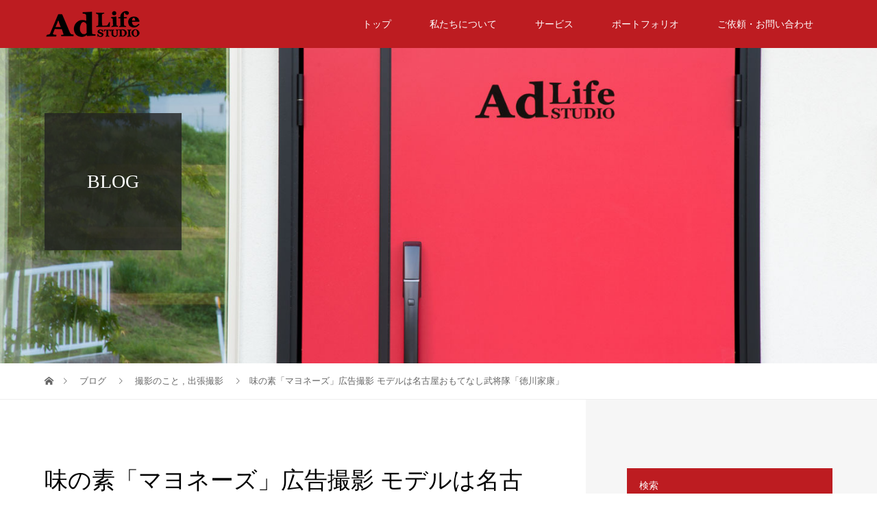

--- FILE ---
content_type: text/html; charset=UTF-8
request_url: https://www.adlife-st.com/1507-yokkaichiai/
body_size: 13650
content:
<!DOCTYPE html><html lang="ja"><head><meta charset="UTF-8"><meta name="description" content="私が広告撮影させて頂いた、四日市の地域みっちゃく生活情報誌「よっかいちai7月号」が発行されたのでご紹介です。"><meta name="viewport" content="width=device-width"><meta property="og:type" content="article"><meta property="og:url" content="https://www.adlife-st.com/1507-yokkaichiai/"><meta property="og:title" content="味の素「マヨネーズ」広告撮影 モデルは名古屋おもてなし武将隊「徳川家康」 &#8211; アドライフスタジオ｜三重県の出張写真撮影カメラマン/ホームページ制作/デザイン制作"><meta property="og:description" content="私が広告撮影させて頂いた、四日市の地域みっちゃく生活情報誌「よっかいちai7月号」が発行されたのでご紹介です。"><meta property="og:site_name" content="アドライフスタジオ｜三重県の出張写真撮影カメラマン/ホームページ制作/デザイン制作"><meta property="og:image" content="https://www.adlife-st.com/home1/wp-content/uploads/15-0006_1w-web-1.jpg"><meta property="og:image:secure_url" content="https://www.adlife-st.com/home1/wp-content/uploads/15-0006_1w-web-1.jpg"><meta property="og:image:width" content="572"><meta property="og:image:height" content="800"><meta name="twitter:card" content="summary"><meta name="twitter:site" content="@AdLifeStudio"><meta name="twitter:creator" content="AdLifeStudio"><meta name="twitter:title" content="味の素「マヨネーズ」広告撮影 モデルは名古屋おもてなし武将隊「徳川家康」 &#8211; アドライフスタジオ｜三重県の出張写真撮影カメラマン/ホームページ制作/デザイン制作"><meta property="twitter:description" content="私が広告撮影させて頂いた、四日市の地域みっちゃく生活情報誌「よっかいちai7月号」が発行されたのでご紹介です。"><meta name="twitter:image:src" content="https://www.adlife-st.com/home1/wp-content/uploads/15-0006_1w-web-1-480x320.jpg"><link media="screen" href="https://www.adlife-st.com/home1/wp-content/cache/autoptimize/css/autoptimize_98b2a20785c503f2515b186a2a160ff6.css" rel="stylesheet"><link media="all" href="https://www.adlife-st.com/home1/wp-content/cache/autoptimize/css/autoptimize_5a5b0682030e2e59d33e97e53f04a108.css" rel="stylesheet"><title>味の素「マヨネーズ」広告撮影 モデルは名古屋おもてなし武将隊「徳川家康」 &#8211; アドライフスタジオ｜三重県の出張写真撮影カメラマン/ホームページ制作/デザイン制作</title><meta name='robots' content='max-image-preview:large' /> <script type='text/javascript' src='https://www.adlife-st.com/home1/wp-includes/js/jquery/jquery.min.js?ver=3.6.4' id='jquery-core-js'></script> <script type='text/javascript' id='colorbox-js-extra'>var jQueryColorboxSettingsArray = {"jQueryColorboxVersion":"4.6.2","colorboxInline":"false","colorboxIframe":"false","colorboxGroupId":"","colorboxTitle":"","colorboxWidth":"false","colorboxHeight":"false","colorboxMaxWidth":"false","colorboxMaxHeight":"false","colorboxSlideshow":"false","colorboxSlideshowAuto":"false","colorboxScalePhotos":"true","colorboxPreloading":"false","colorboxOverlayClose":"true","colorboxLoop":"true","colorboxEscKey":"true","colorboxArrowKey":"true","colorboxScrolling":"true","colorboxOpacity":"0.85","colorboxTransition":"elastic","colorboxSpeed":"350","colorboxSlideshowSpeed":"2500","colorboxClose":"close","colorboxNext":"next","colorboxPrevious":"previous","colorboxSlideshowStart":"start slideshow","colorboxSlideshowStop":"stop slideshow","colorboxCurrent":"{current} of {total} images","colorboxXhrError":"This content failed to load.","colorboxImgError":"This image failed to load.","colorboxImageMaxWidth":"100%","colorboxImageMaxHeight":"100%","colorboxImageHeight":"false","colorboxImageWidth":"false","colorboxLinkHeight":"false","colorboxLinkWidth":"false","colorboxInitialHeight":"100","colorboxInitialWidth":"300","autoColorboxJavaScript":"","autoHideFlash":"true","autoColorbox":"true","autoColorboxGalleries":"","addZoomOverlay":"true","useGoogleJQuery":"","colorboxAddClassToLinks":""};</script> <link rel="https://api.w.org/" href="https://www.adlife-st.com/wp-json/" /><link rel="alternate" type="application/json" href="https://www.adlife-st.com/wp-json/wp/v2/posts/8390" /><link rel="EditURI" type="application/rsd+xml" title="RSD" href="https://www.adlife-st.com/home1/xmlrpc.php?rsd" /><link rel="wlwmanifest" type="application/wlwmanifest+xml" href="https://www.adlife-st.com/home1/wp-includes/wlwmanifest.xml" /><meta name="generator" content="WordPress 6.2.8" /><link rel="canonical" href="https://www.adlife-st.com/1507-yokkaichiai/" /><link rel='shortlink' href='https://www.adlife-st.com/?p=8390' /><link rel="alternate" type="application/json+oembed" href="https://www.adlife-st.com/wp-json/oembed/1.0/embed?url=https%3A%2F%2Fwww.adlife-st.com%2F1507-yokkaichiai%2F" /><link rel="alternate" type="text/xml+oembed" href="https://www.adlife-st.com/wp-json/oembed/1.0/embed?url=https%3A%2F%2Fwww.adlife-st.com%2F1507-yokkaichiai%2F&#038;format=xml" /><link rel="shortcut icon" href="https://www.adlife-st.com/home1/wp-content/uploads/favicon.png"><link rel="icon" href="https://www.adlife-st.com/home1/wp-content/uploads/cropped-2098dda415d385a39ac27bca5e8f4170-1-32x32.jpg" sizes="32x32" /><link rel="icon" href="https://www.adlife-st.com/home1/wp-content/uploads/cropped-2098dda415d385a39ac27bca5e8f4170-1-192x192.jpg" sizes="192x192" /><link rel="apple-touch-icon" href="https://www.adlife-st.com/home1/wp-content/uploads/cropped-2098dda415d385a39ac27bca5e8f4170-1-180x180.jpg" /><meta name="msapplication-TileImage" content="https://www.adlife-st.com/home1/wp-content/uploads/cropped-2098dda415d385a39ac27bca5e8f4170-1-270x270.jpg" />  <script async src="https://www.googletagmanager.com/gtag/js?id=UA-75763069-1"></script> <script>window.dataLayer = window.dataLayer || [];
  function gtag(){dataLayer.push(arguments);}
  gtag('js', new Date());

  gtag('config', 'UA-75763069-1');</script>  <script data-ad-client="ca-pub-5962435703482788" async src="https://pagead2.googlesyndication.com/pagead/js/adsbygoogle.js"></script> </head><body class="post-template-default single single-post postid-8390 single-format-standard"><header id="js-header" class="l-header l-header--fixed is-active"><div class="l-header__inner"><div class="l-header__logo c-logo"> <a href="https://www.adlife-st.com/"> <noscript><img src="https://www.adlife-st.com/home1/wp-content/uploads/AdLifeStudioLogo.png" alt="アドライフスタジオ｜三重県の出張写真撮影カメラマン/ホームページ制作/デザイン制作"></noscript><img class="lazyload" src='data:image/svg+xml,%3Csvg%20xmlns=%22http://www.w3.org/2000/svg%22%20viewBox=%220%200%20210%20140%22%3E%3C/svg%3E' data-src="https://www.adlife-st.com/home1/wp-content/uploads/AdLifeStudioLogo.png" alt="アドライフスタジオ｜三重県の出張写真撮影カメラマン/ホームページ制作/デザイン制作"> </a></div> <a href="#" id="js-menu-button" class="p-menu-button c-menu-button"></a><nav class="menu-%e6%96%b0%e3%83%a1%e3%83%8b%e3%83%a5%e3%83%bc-container"><ul id="js-global-nav" class="p-global-nav u-clearfix"><li id="menu-item-15797" class="menu-item menu-item-type-post_type menu-item-object-page menu-item-home menu-item-15797"><a href="https://www.adlife-st.com/">トップ<span></span></a></li><li id="menu-item-15883" class="menu-item menu-item-type-post_type menu-item-object-page menu-item-15883"><a href="https://www.adlife-st.com/about_us/">私たちについて<span></span></a></li><li id="menu-item-15924" class="menu-item menu-item-type-custom menu-item-object-custom menu-item-has-children menu-item-15924"><a>サービス<span></span></a><ul class="sub-menu"><li id="menu-item-15941" class="menu-item menu-item-type-post_type menu-item-object-plan menu-item-15941"><a href="https://www.adlife-st.com/service/trip/">出張撮影カメラマン<span></span></a></li><li id="menu-item-15948" class="menu-item menu-item-type-post_type menu-item-object-plan menu-item-15948"><a href="https://www.adlife-st.com/service/studio-shot/">スタジオ撮影<span></span></a></li><li id="menu-item-15943" class="menu-item menu-item-type-post_type menu-item-object-plan menu-item-15943"><a href="https://www.adlife-st.com/service/web/">ホームページ・Web制作<span></span></a></li><li id="menu-item-15944" class="menu-item menu-item-type-post_type menu-item-object-plan menu-item-15944"><a href="https://www.adlife-st.com/service/dtp/">DTP・デザイン制作<span></span></a></li><li id="menu-item-16651" class="menu-item menu-item-type-post_type menu-item-object-plan menu-item-16651"><a href="https://www.adlife-st.com/service/products/">オリジナルフォトグッズ制作<span></span></a></li></ul></li><li id="menu-item-16836" class="menu-item menu-item-type-post_type menu-item-object-page menu-item-16836"><a href="https://www.adlife-st.com/portfolio/">ポートフォリオ<span></span></a></li><li id="menu-item-15891" class="menu-item menu-item-type-post_type menu-item-object-page menu-item-15891"><a href="https://www.adlife-st.com/contact/">ご依頼・お問い合わせ<span></span></a></li></ul></nav></div></header><main class="l-main"><header class="lazyload p-page-header" data-bg="https://www.adlife-st.com/home1/wp-content/uploads/Blog.jpg" style="background-image: url(data:image/svg+xml,%3Csvg%20xmlns=%22http://www.w3.org/2000/svg%22%20viewBox=%220%200%20500%20300%22%3E%3C/svg%3E);"><div class="p-page-header__inner l-inner"><div class="p-page-header__title" style="background: rgba(34, 34, 34, 0.8); color: #ffffff; font-size: 28px;">BLOG</div></div></header><div class="p-breadcrumb c-breadcrumb"><ul class="p-breadcrumb__inner l-inner" itemscope itemtype="http://schema.org/BreadcrumbList"><li class="p-breadcrumb__item c-breadcrumb__item c-breadcrumb__item--home" itemprop="itemListElement" itemscope
 itemtype="http://schema.org/ListItem"> <a href="https://www.adlife-st.com/" itemprop="item"><span itemprop="name">HOME</span></a><meta itemprop="position" content="1" /></li><li class="p-breadcrumb__item c-breadcrumb__item" itemprop="itemListElement" itemscope itemtype="http://schema.org/ListItem"> <a href="https://www.adlife-st.com/blog/" itemprop="item"> <span itemprop="name">ブログ</span> </a><meta itemprop="position" content="2" /></li><li class="p-breadcrumb__item c-breadcrumb__item" itemprop="itemListElement" itemscope itemtype="http://schema.org/ListItem"> <a href="https://www.adlife-st.com/category/shoot/" itemprop="item"> <span itemprop="name">撮影のこと</span> </a> , <a href="https://www.adlife-st.com/category/shoot/trip/" itemprop="item"> <span itemprop="name">出張撮影</span> </a><meta itemprop="position" content="3" /></li><li class="p-breadcrumb__item c-breadcrumb__item" itemprop="itemListElement" itemscope itemtype="http://schema.org/ListItem"><span itemprop="name">味の素「マヨネーズ」広告撮影 モデルは名古屋おもてなし武将隊「徳川家康」</span><meta itemprop="position" content="4" /></li></ul></div><div class="l-contents"><div class="l-contents__inner l-inner"><article class="p-entry l-primary"><header class="p-entry__header"><h1 class="p-entry__title" style="font-size: 34px;">味の素「マヨネーズ」広告撮影 モデルは名古屋おもてなし武将隊「徳川家康」</h1><p class="p-entry__meta"> <time class="p-entry__date" datetime="2015-07-01">2015.07.01</time><span class="p-entry__category"><a href="https://www.adlife-st.com/category/shoot/" rel="category tag">撮影のこと</a>, <a href="https://www.adlife-st.com/category/shoot/trip/" rel="category tag">出張撮影</a></span></p></header><ul class="p-entry__share c-share u-clearfix c-share--lg c-share--color"></ul><div class="p-entry__body u-clearfix"><p>私が広告撮影させて頂いた、四日市の地域みっちゃく生活情報誌「よっかいちai7月号」が発行されたのでご紹介です。</p><p><span id="more-8390"></span></p><div align="center"><p><a href="http://www.adlife-st.com/home1/wp-content/uploads/15-0006_1w-web-1.jpg"><img decoding="async" class="lazy lazy-hidden aligncenter size-medium wp-image-10234 colorbox-8390" src="[data-uri]" data-lazy-type="image" data-lazy-src="http://www.adlife-st.com/home1/wp-content/uploads/15-0006_1w-web-1.jpg" alt="" width="572" height="800" /><noscript><img decoding="async" class="aligncenter size-medium wp-image-10234 colorbox-8390" src="http://www.adlife-st.com/home1/wp-content/uploads/15-0006_1w-web-1.jpg" alt="" width="572" height="800" /></noscript></a><a href="http://www.adlife-st.com/home1/wp-content/uploads/15-0005_1w-web-1.jpg"><img decoding="async" class="lazy lazy-hidden aligncenter size-full wp-image-10233 colorbox-8390" src="[data-uri]" data-lazy-type="image" data-lazy-src="http://www.adlife-st.com/home1/wp-content/uploads/15-0005_1w-web-1.jpg" alt="" width="1000" height="695" data-lazy-srcset="https://www.adlife-st.com/home1/wp-content/uploads/15-0005_1w-web-1.jpg 1000w, https://www.adlife-st.com/home1/wp-content/uploads/15-0005_1w-web-1-768x534.jpg 768w" data-lazy-sizes="(max-width: 1000px) 100vw, 1000px" /><noscript><img decoding="async" class="aligncenter size-full wp-image-10233 colorbox-8390" src="http://www.adlife-st.com/home1/wp-content/uploads/15-0005_1w-web-1.jpg" alt="" width="1000" height="695" srcset="https://www.adlife-st.com/home1/wp-content/uploads/15-0005_1w-web-1.jpg 1000w, https://www.adlife-st.com/home1/wp-content/uploads/15-0005_1w-web-1-768x534.jpg 768w" sizes="(max-width: 1000px) 100vw, 1000px" /></noscript></a><a href="http://www.adlife-st.com/home1/wp-content/uploads/15-0005_1w-web.jpg"><br /> </a><br /> <span style="font-size: 10px;">出典：<a href="http://chuco.co.jp/modules/fm/index.php?content_id=14" target="_blank" rel="noopener">四日市の地域みっちゃく生活情報誌「よっかいちai」</a></span></p></div><h2>モデルは名古屋おもてなし武将隊「徳川家康」</h2><blockquote><p><b>プロフィール</b><br /> 三河武士のもののふ魂　ここに見せてくれようぞ。<br /> 真の戦国覇者にして、江戸幕府　初代将軍<br /> 徳川（次郎三郎）家康<br /> 本名 : 徳川次郎三郎源朝臣家康<br /> 生年月日 : 天文11年（1542年）12月26日<br /> 出身地 : 三河岡崎城<br /> 幼名 : 竹千代</p><p>引用：<a href="http://www.busho-tai.jp/profile/" target="_blank" rel="noopener">www.busho-tai.jp</a></p></blockquote><p>皆様のご協力もあり、楽しく撮影することができました！</p><p>ありがとうございました！</p><p>&nbsp;</p><p>四日市にお住まいの方や訪れる予定のある方は、</p><p>是非「よっかいちai7月号」チェックしてみてください(^_ゝ^)/</p><div align="center"><a href="https://www.adlife-st.com/home1/contact/" class="q_button">ご相談ご依頼はコチラ！</a></div><p></p><p>「ほんだし」じゃ〜！！カシャ!!（笑）</p></div><ul class="p-entry__share c-share u-clearfix c-share--lg c-share--color"><li class="c-share__btn c-share__btn--twitter"> <a href="https://twitter.com/share?text=%E5%91%B3%E3%81%AE%E7%B4%A0%E3%80%8C%E3%83%9E%E3%83%A8%E3%83%8D%E3%83%BC%E3%82%BA%E3%80%8D%E5%BA%83%E5%91%8A%E6%92%AE%E5%BD%B1+%E3%83%A2%E3%83%87%E3%83%AB%E3%81%AF%E5%90%8D%E5%8F%A4%E5%B1%8B%E3%81%8A%E3%82%82%E3%81%A6%E3%81%AA%E3%81%97%E6%AD%A6%E5%B0%86%E9%9A%8A%E3%80%8C%E5%BE%B3%E5%B7%9D%E5%AE%B6%E5%BA%B7%E3%80%8D&url=https%3A%2F%2Fwww.adlife-st.com%2F1507-yokkaichiai%2F&via=AdLifeStudio&tw_p=tweetbutton&related=AdLifeStudio"  onclick="javascript:window.open(this.href, '', 'menubar=no,toolbar=no,resizable=yes,scrollbars=yes,height=400,width=600');return false;"> <i class="c-share__icn c-share__icn--twitter"></i> <span class="c-share__title">Tweet</span> </a></li><li class="c-share__btn c-share__btn--facebook"> <a href="//www.facebook.com/sharer/sharer.php?u=https://www.adlife-st.com/1507-yokkaichiai/&amp;t=%E5%91%B3%E3%81%AE%E7%B4%A0%E3%80%8C%E3%83%9E%E3%83%A8%E3%83%8D%E3%83%BC%E3%82%BA%E3%80%8D%E5%BA%83%E5%91%8A%E6%92%AE%E5%BD%B1+%E3%83%A2%E3%83%87%E3%83%AB%E3%81%AF%E5%90%8D%E5%8F%A4%E5%B1%8B%E3%81%8A%E3%82%82%E3%81%A6%E3%81%AA%E3%81%97%E6%AD%A6%E5%B0%86%E9%9A%8A%E3%80%8C%E5%BE%B3%E5%B7%9D%E5%AE%B6%E5%BA%B7%E3%80%8D" rel="nofollow" target="_blank"> <i class="c-share__icn c-share__icn--facebook"></i> <span class="c-share__title">Share</span> </a></li><li class="c-share__btn c-share__btn--hatebu"> <a href="https://b.hatena.ne.jp/add?mode=confirm&url=https%3A%2F%2Fwww.adlife-st.com%2F1507-yokkaichiai%2F" onclick="javascript:window.open(this.href, '', 'menubar=no,toolbar=no,resizable=yes,scrollbars=yes,height=400,width=510');return false;"> <i class="c-share__icn c-share__icn--hatebu"></i> <span class="c-share__title">Hatena</span> </a></li><li class="c-share__btn c-share__btn--pocket"> <a href="https://getpocket.com/edit?url=https%3A%2F%2Fwww.adlife-st.com%2F1507-yokkaichiai%2F&title=%E5%91%B3%E3%81%AE%E7%B4%A0%E3%80%8C%E3%83%9E%E3%83%A8%E3%83%8D%E3%83%BC%E3%82%BA%E3%80%8D%E5%BA%83%E5%91%8A%E6%92%AE%E5%BD%B1+%E3%83%A2%E3%83%87%E3%83%AB%E3%81%AF%E5%90%8D%E5%8F%A4%E5%B1%8B%E3%81%8A%E3%82%82%E3%81%A6%E3%81%AA%E3%81%97%E6%AD%A6%E5%B0%86%E9%9A%8A%E3%80%8C%E5%BE%B3%E5%B7%9D%E5%AE%B6%E5%BA%B7%E3%80%8D" target="_blank"> <i class="c-share__icn c-share__icn--pocket"></i> <span class="c-share__title">Pocket</span> </a></li><li class="c-share__btn c-share__btn--rss"> <a href="https://www.adlife-st.com/feed/" target="_blank"> <i class="c-share__icn c-share__icn--rss"></i> <span class="c-share__title">RSS</span> </a></li><li class="c-share__btn c-share__btn--feedly"> <a href="https://feedly.com/index.html#subscription/feed/https://www.adlife-st.com/feed/" target="_blank"> <i class="c-share__icn c-share__icn--feedly"></i> <span class="c-share__title">feedly</span> </a></li><li class="c-share__btn c-share__btn--pinterest"> <a href="https://www.pinterest.com/pin/create/button/?url=https%3A%2F%2Fwww.adlife-st.com%2F1507-yokkaichiai%2F&media=https://www.adlife-st.com/home1/wp-content/uploads/15-0006_1w-web-1.jpg&description=%E5%91%B3%E3%81%AE%E7%B4%A0%E3%80%8C%E3%83%9E%E3%83%A8%E3%83%8D%E3%83%BC%E3%82%BA%E3%80%8D%E5%BA%83%E5%91%8A%E6%92%AE%E5%BD%B1+%E3%83%A2%E3%83%87%E3%83%AB%E3%81%AF%E5%90%8D%E5%8F%A4%E5%B1%8B%E3%81%8A%E3%82%82%E3%81%A6%E3%81%AA%E3%81%97%E6%AD%A6%E5%B0%86%E9%9A%8A%E3%80%8C%E5%BE%B3%E5%B7%9D%E5%AE%B6%E5%BA%B7%E3%80%8D" rel="nofollow" target="_blank"> <i class="c-share__icn c-share__icn--pinterest"></i> <span class="c-share__title">Pin it</span> </a></li></ul><ul class="p-entry__meta-box c-meta-box u-clearfix"><li class="c-meta-box__item c-meta-box__item--category"><a href="https://www.adlife-st.com/category/shoot/" rel="category tag">撮影のこと</a>, <a href="https://www.adlife-st.com/category/shoot/trip/" rel="category tag">出張撮影</a></li><li class="c-meta-box__item c-meta-box__item--tag"><a href="https://www.adlife-st.com/tag/magazine/" rel="tag">雑誌・情報誌</a>, <a href="https://www.adlife-st.com/tag/portraitshoot/" rel="tag">ポートレート</a></li></ul><ul class="p-nav01 c-nav01"><li class="p-nav01__item--prev c-nav01__item c-nav01__item--prev"> <a href="https://www.adlife-st.com/1507-tsu-peace/" data-prev="前の記事"><span>ビールで乾杯！つぅぴーす7月号 表紙撮影 2015年</span></a></li><li class="p-nav01__item--next c-nav01__item c-nav01__item--next"> <a href="https://www.adlife-st.com/150603-2/" data-next="次の記事"><span>BAGEL FUNS(ベーグルファンズ) スタジオ商品お預か...</span></a></li></ul><section><h2 class="p-headline">関連記事一覧</h2><div class="p-entry__related"><article class="p-entry__related-item p-article03"><div class="p-article03__thumbnail p-hover-effect--type1"> <a href="https://www.adlife-st.com/1609faming/"> <img width="440" height="290" src="[data-uri]" data-lazy-type="image" data-lazy-src="https://www.adlife-st.com/home1/wp-content/uploads/faming-web-1-440x290.jpg" class="lazy lazy-hidden attachment-size3 size-size3 colorbox-9049  wp-post-image" alt="" decoding="async" data-lazy-srcset="https://www.adlife-st.com/home1/wp-content/uploads/faming-web-1-440x290.jpg 440w, https://www.adlife-st.com/home1/wp-content/uploads/faming-web-1-680x450.jpg 680w" data-lazy-sizes="(max-width: 440px) 100vw, 440px" /><noscript><img width="440" height="290" src="https://www.adlife-st.com/home1/wp-content/uploads/faming-web-1-440x290.jpg" class="attachment-size3 size-size3 colorbox-9049  wp-post-image" alt="" decoding="async" srcset="https://www.adlife-st.com/home1/wp-content/uploads/faming-web-1-440x290.jpg 440w, https://www.adlife-st.com/home1/wp-content/uploads/faming-web-1-680x450.jpg 680w" sizes="(max-width: 440px) 100vw, 440px" /></noscript></div><h3 class="p-article03__title"><a href="https://www.adlife-st.com/1609faming/">三重きのこ園「松阪ぶなしめじ」 ふぁみんぐ9月号 表紙撮...</a></h3></article><article class="p-entry__related-item p-article03"><div class="p-article03__thumbnail p-hover-effect--type1"> <a href="https://www.adlife-st.com/1908bob/"> <img width="440" height="290" src="[data-uri]" data-lazy-type="image" data-lazy-src="https://www.adlife-st.com/home1/wp-content/uploads/1908bob-440x290.jpg" class="lazy lazy-hidden attachment-size3 size-size3 colorbox-15479  wp-post-image" alt="" decoding="async" data-lazy-srcset="https://www.adlife-st.com/home1/wp-content/uploads/1908bob-440x290.jpg 440w, https://www.adlife-st.com/home1/wp-content/uploads/1908bob-680x450.jpg 680w" data-lazy-sizes="(max-width: 440px) 100vw, 440px" /><noscript><img width="440" height="290" src="https://www.adlife-st.com/home1/wp-content/uploads/1908bob-440x290.jpg" class="attachment-size3 size-size3 colorbox-15479  wp-post-image" alt="" decoding="async" srcset="https://www.adlife-st.com/home1/wp-content/uploads/1908bob-440x290.jpg 440w, https://www.adlife-st.com/home1/wp-content/uploads/1908bob-680x450.jpg 680w" sizes="(max-width: 440px) 100vw, 440px" /></noscript></div><h3 class="p-article03__title"><a href="https://www.adlife-st.com/1908bob/">美容専門誌BOB 8月号 雑誌撮影@Cashe&#821...</a></h3></article><article class="p-entry__related-item p-article03"><div class="p-article03__thumbnail p-hover-effect--type1"> <a href="https://www.adlife-st.com/1603-tsu-peace/"> <img width="440" height="290" src="[data-uri]" data-lazy-type="image" data-lazy-src="https://www.adlife-st.com/home1/wp-content/uploads/hyoshi-web-4-440x290.jpg" class="lazy lazy-hidden attachment-size3 size-size3 colorbox-8731  wp-post-image" alt="" decoding="async" /><noscript><img width="440" height="290" src="https://www.adlife-st.com/home1/wp-content/uploads/hyoshi-web-4-440x290.jpg" class="attachment-size3 size-size3 colorbox-8731  wp-post-image" alt="" decoding="async" /></noscript></div><h3 class="p-article03__title"><a href="https://www.adlife-st.com/1603-tsu-peace/">みえ高田FC宮本ともみ監督 つぅぴーす3月号 表紙&#0...</a></h3></article><article class="p-entry__related-item p-article03"><div class="p-article03__thumbnail p-hover-effect--type1"> <a href="https://www.adlife-st.com/1606-tsu-peace/"> <img width="440" height="290" src="[data-uri]" data-lazy-type="image" data-lazy-src="https://www.adlife-st.com/home1/wp-content/uploads/1606-1-440x290.jpg" class="lazy lazy-hidden attachment-size3 size-size3 colorbox-8984  wp-post-image" alt="" decoding="async" /><noscript><img width="440" height="290" src="https://www.adlife-st.com/home1/wp-content/uploads/1606-1-440x290.jpg" class="attachment-size3 size-size3 colorbox-8984  wp-post-image" alt="" decoding="async" /></noscript></div><h3 class="p-article03__title"><a href="https://www.adlife-st.com/1606-tsu-peace/">榊原みずすまし会 つぅぴーす6月号 表紙撮影 2016年</a></h3></article><article class="p-entry__related-item p-article03"><div class="p-article03__thumbnail p-hover-effect--type1"> <a href="https://www.adlife-st.com/1903riga/"> <img width="440" height="290" src="[data-uri]" data-lazy-type="image" data-lazy-src="https://www.adlife-st.com/home1/wp-content/uploads/1903riga-440x290.jpg" class="lazy lazy-hidden attachment-size3 size-size3 colorbox-14285  wp-post-image" alt="" decoding="async" /><noscript><img width="440" height="290" src="https://www.adlife-st.com/home1/wp-content/uploads/1903riga-440x290.jpg" class="attachment-size3 size-size3 colorbox-14285  wp-post-image" alt="" decoding="async" /></noscript></div><h3 class="p-article03__title"><a href="https://www.adlife-st.com/1903riga/">岡本栄市長とパシャり＠伊賀市役所新庁舎 リィーガ3月号 ...</a></h3></article><article class="p-entry__related-item p-article03"><div class="p-article03__thumbnail p-hover-effect--type1"> <a href="https://www.adlife-st.com/1807kashiru/"> <img width="440" height="290" src="[data-uri]" data-lazy-type="image" data-lazy-src="https://www.adlife-st.com/home1/wp-content/uploads/1807kashiru-440x290.jpg" class="lazy lazy-hidden attachment-size3 size-size3 colorbox-12011  wp-post-image" alt="" decoding="async" data-lazy-srcset="https://www.adlife-st.com/home1/wp-content/uploads/1807kashiru-440x290.jpg 440w, https://www.adlife-st.com/home1/wp-content/uploads/1807kashiru-680x450.jpg 680w" data-lazy-sizes="(max-width: 440px) 100vw, 440px" /><noscript><img width="440" height="290" src="https://www.adlife-st.com/home1/wp-content/uploads/1807kashiru-440x290.jpg" class="attachment-size3 size-size3 colorbox-12011  wp-post-image" alt="" decoding="async" srcset="https://www.adlife-st.com/home1/wp-content/uploads/1807kashiru-440x290.jpg 440w, https://www.adlife-st.com/home1/wp-content/uploads/1807kashiru-680x450.jpg 680w" sizes="(max-width: 440px) 100vw, 440px" /></noscript></div><h3 class="p-article03__title"><a href="https://www.adlife-st.com/1807kashiru/">自然から世界の昆虫まで＠橿原市昆虫館 かしるくらぶ7月号...</a></h3></article><article class="p-entry__related-item p-article03"><div class="p-article03__thumbnail p-hover-effect--type1"> <a href="https://www.adlife-st.com/2104faming/"> <img width="440" height="290" src="[data-uri]" data-lazy-type="image" data-lazy-src="https://www.adlife-st.com/home1/wp-content/uploads/faminguhyoshi-440x290.jpg" class="lazy lazy-hidden attachment-size3 size-size3 colorbox-16754  wp-post-image" alt="" decoding="async" data-lazy-srcset="https://www.adlife-st.com/home1/wp-content/uploads/faminguhyoshi-440x290.jpg 440w, https://www.adlife-st.com/home1/wp-content/uploads/faminguhyoshi-680x450.jpg 680w" data-lazy-sizes="(max-width: 440px) 100vw, 440px" /><noscript><img width="440" height="290" src="https://www.adlife-st.com/home1/wp-content/uploads/faminguhyoshi-440x290.jpg" class="attachment-size3 size-size3 colorbox-16754  wp-post-image" alt="" decoding="async" srcset="https://www.adlife-st.com/home1/wp-content/uploads/faminguhyoshi-440x290.jpg 440w, https://www.adlife-st.com/home1/wp-content/uploads/faminguhyoshi-680x450.jpg 680w" sizes="(max-width: 440px) 100vw, 440px" /></noscript></div><h3 class="p-article03__title"><a href="https://www.adlife-st.com/2104faming/">赤飯さん/オメでたい頭でなにより＠松阪市駅前通り商店街 ...</a></h3></article><article class="p-entry__related-item p-article03"><div class="p-article03__thumbnail p-hover-effect--type1"> <a href="https://www.adlife-st.com/2106samitt/"> <img width="440" height="290" src="[data-uri]" data-lazy-type="image" data-lazy-src="https://www.adlife-st.com/home1/wp-content/uploads/2106samitt-440x290.jpg" class="lazy lazy-hidden attachment-size3 size-size3 colorbox-16800  wp-post-image" alt="" decoding="async" /><noscript><img width="440" height="290" src="https://www.adlife-st.com/home1/wp-content/uploads/2106samitt-440x290.jpg" class="attachment-size3 size-size3 colorbox-16800  wp-post-image" alt="" decoding="async" /></noscript></div><h3 class="p-article03__title"><a href="https://www.adlife-st.com/2106samitt/">磯体験施設＠海ほおずき さみっとくらぶ6月号 表紙撮影 ...</a></h3></article><article class="p-entry__related-item p-article03"><div class="p-article03__thumbnail p-hover-effect--type1"> <a href="https://www.adlife-st.com/mie-poster/"> <img width="440" height="290" src="[data-uri]" data-lazy-type="image" data-lazy-src="https://www.adlife-st.com/home1/wp-content/uploads/mie-poster-440x290.jpg" class="lazy lazy-hidden attachment-size3 size-size3 colorbox-13204  wp-post-image" alt="" decoding="async" data-lazy-srcset="https://www.adlife-st.com/home1/wp-content/uploads/mie-poster-440x290.jpg 440w, https://www.adlife-st.com/home1/wp-content/uploads/mie-poster-680x450.jpg 680w" data-lazy-sizes="(max-width: 440px) 100vw, 440px" /><noscript><img width="440" height="290" src="https://www.adlife-st.com/home1/wp-content/uploads/mie-poster-440x290.jpg" class="attachment-size3 size-size3 colorbox-13204  wp-post-image" alt="" decoding="async" srcset="https://www.adlife-st.com/home1/wp-content/uploads/mie-poster-440x290.jpg 440w, https://www.adlife-st.com/home1/wp-content/uploads/mie-poster-680x450.jpg 680w" sizes="(max-width: 440px) 100vw, 440px" /></noscript></div><h3 class="p-article03__title"><a href="https://www.adlife-st.com/mie-poster/">私が撮影した写真が三重県庁発行の「移住ポスター(B1版 ...</a></h3></article></div></section></article><section class="l-secondary"><div class="p-widget google_search_widget" id="google_search_widget-3"><h2 class="p-widget__title">検索</h2><div class="p-widget-search"><form action="https://cse.google.com/cse" method="get"><div> <input class="p-widget-search__input" type="text" value="" name="q"> <input class="p-widget-search__submit" type="submit" name="sa" value="&#xe915;"> <input type="hidden" name="cx" value="002632717430614524011:5v8g2ptjzrv"> <input type="hidden" name="ie" value="UTF-8"></div></form></div></div><div class="p-widget tcdw_category_list_widget" id="tcdw_category_list_widget-2"><h2 class="p-widget__title">カテゴリー</h2><ul class="collapse_category_list"><li class="cat-item cat-item-201"><a href="https://www.adlife-st.com/category/daihyou/">代表ブログ <span class="count">4</span></a></li><li class="cat-item cat-item-25"><a href="https://www.adlife-st.com/category/shoot/">撮影のこと <span class="count">198</span></a><ul class='children'><li class="cat-item cat-item-40"><a href="https://www.adlife-st.com/category/shoot/st/">スタジオ撮影 <span class="count">9</span></a></li><li class="cat-item cat-item-27"><a href="https://www.adlife-st.com/category/shoot/trip/">出張撮影 <span class="count">191</span></a></li></ul></li><li class="cat-item cat-item-29"><a href="https://www.adlife-st.com/category/production/">制作のこと <span class="count">4</span></a><ul class='children'><li class="cat-item cat-item-30"><a href="https://www.adlife-st.com/category/production/item/">フォトアイテム制作 <span class="count">2</span></a><ul class='children'><li class="cat-item cat-item-31"><a href="https://www.adlife-st.com/category/production/item/interior-frame/">インテリアフレーム <span class="count">1</span></a></li><li class="cat-item cat-item-35"><a href="https://www.adlife-st.com/category/production/item/original-block/">オリジナルブロック <span class="count">1</span></a></li><li class="cat-item cat-item-33"><a href="https://www.adlife-st.com/category/production/item/original-cloth-mount/">オリジナル布台紙 <span class="count">1</span></a></li><li class="cat-item cat-item-34"><a href="https://www.adlife-st.com/category/production/item/calendar/">カレンダー <span class="count">1</span></a></li><li class="cat-item cat-item-32"><a href="https://www.adlife-st.com/category/production/item/miniblock/">ミニブロック（マグネット） <span class="count">1</span></a></li><li class="cat-item cat-item-42"><a href="https://www.adlife-st.com/category/production/item/laminate/">ラミネート・パウチ加工 <span class="count">1</span></a></li></ul></li><li class="cat-item cat-item-41"><a href="https://www.adlife-st.com/category/production/food-menu/">飲食メニュー制作 <span class="count">1</span></a></li><li class="cat-item cat-item-51"><a href="https://www.adlife-st.com/category/production/poster-panel/">ポスター・パネル制作 <span class="count">2</span></a></li><li class="cat-item cat-item-50"><a href="https://www.adlife-st.com/category/production/design/">各種デザイン制作 <span class="count">1</span></a></li></ul></li></ul></div><div class="p-widget widget_tag_cloud" id="tag_cloud-4"><h2 class="p-widget__title">タグ</h2><div class="tagcloud"><a href="https://www.adlife-st.com/tag/clubhouse/" class="tag-cloud-link tag-link-202 tag-link-position-1" style="font-size: 8pt;" aria-label="Clubhouse (1個の項目)">Clubhouse</a> <a href="https://www.adlife-st.com/tag/web/" class="tag-cloud-link tag-link-48 tag-link-position-2" style="font-size: 11.908629441624pt;" aria-label="Web・ホームページ (6個の項目)">Web・ホームページ</a> <a href="https://www.adlife-st.com/tag/animal/" class="tag-cloud-link tag-link-45 tag-link-position-3" style="font-size: 12.263959390863pt;" aria-label="アニマル (7個の項目)">アニマル</a> <a href="https://www.adlife-st.com/tag/art/" class="tag-cloud-link tag-link-58 tag-link-position-4" style="font-size: 9.2791878172589pt;" aria-label="アート (2個の項目)">アート</a> <a href="https://www.adlife-st.com/tag/event/" class="tag-cloud-link tag-link-60 tag-link-position-5" style="font-size: 12.97461928934pt;" aria-label="イベント (9個の項目)">イベント</a> <a href="https://www.adlife-st.com/tag/interview/" class="tag-cloud-link tag-link-57 tag-link-position-6" style="font-size: 13.756345177665pt;" aria-label="インタビュー (12個の項目)">インタビュー</a> <a href="https://www.adlife-st.com/tag/kids-baby/" class="tag-cloud-link tag-link-36 tag-link-position-7" style="font-size: 16.741116751269pt;" aria-label="キッズ・ベビー (33個の項目)">キッズ・ベビー</a> <a href="https://www.adlife-st.com/tag/sport/" class="tag-cloud-link tag-link-46 tag-link-position-8" style="font-size: 15.248730964467pt;" aria-label="スポーツ (20個の項目)">スポーツ</a> <a href="https://www.adlife-st.com/tag/nature/" class="tag-cloud-link tag-link-52 tag-link-position-9" style="font-size: 13.543147208122pt;" aria-label="ネイチャー (11個の項目)">ネイチャー</a> <a href="https://www.adlife-st.com/tag/%e3%83%90%e3%82%a4%e3%82%af/" class="tag-cloud-link tag-link-196 tag-link-position-10" style="font-size: 9.2791878172589pt;" aria-label="バイク (2個の項目)">バイク</a> <a href="https://www.adlife-st.com/tag/brochure/" class="tag-cloud-link tag-link-43 tag-link-position-11" style="font-size: 9.2791878172589pt;" aria-label="パンフ・リーフレット (2個の項目)">パンフ・リーフレット</a> <a href="https://www.adlife-st.com/tag/family/" class="tag-cloud-link tag-link-37 tag-link-position-12" style="font-size: 14.822335025381pt;" aria-label="ファミリー (17個の項目)">ファミリー</a> <a href="https://www.adlife-st.com/tag/flower/" class="tag-cloud-link tag-link-63 tag-link-position-13" style="font-size: 11.908629441624pt;" aria-label="フラワー (6個の項目)">フラワー</a> <a href="https://www.adlife-st.com/tag/food/" class="tag-cloud-link tag-link-26 tag-link-position-14" style="font-size: 16.812182741117pt;" aria-label="フード (34個の項目)">フード</a> <a href="https://www.adlife-st.com/tag/poster/" class="tag-cloud-link tag-link-49 tag-link-position-15" style="font-size: 11.41116751269pt;" aria-label="ポスター (5個の項目)">ポスター</a> <a href="https://www.adlife-st.com/tag/portraitshoot/" class="tag-cloud-link tag-link-38 tag-link-position-16" style="font-size: 21.218274111675pt;" aria-label="ポートレート (143個の項目)">ポートレート</a> <a href="https://www.adlife-st.com/tag/%e3%83%a2%e3%83%87%e3%83%ab%e3%83%8f%e3%82%a6%e3%82%b9/" class="tag-cloud-link tag-link-198 tag-link-position-17" style="font-size: 9.2791878172589pt;" aria-label="モデルハウス (2個の項目)">モデルハウス</a> <a href="https://www.adlife-st.com/tag/location/" class="tag-cloud-link tag-link-53 tag-link-position-18" style="font-size: 16.741116751269pt;" aria-label="ロケーション (33個の項目)">ロケーション</a> <a href="https://www.adlife-st.com/tag/library/" class="tag-cloud-link tag-link-77 tag-link-position-19" style="font-size: 8pt;" aria-label="図書館 (1個の項目)">図書館</a> <a href="https://www.adlife-st.com/tag/lnop/" class="tag-cloud-link tag-link-54 tag-link-position-20" style="font-size: 18.659898477157pt;" aria-label="大人数 (62個の項目)">大人数</a> <a href="https://www.adlife-st.com/tag/school/" class="tag-cloud-link tag-link-83 tag-link-position-21" style="font-size: 18.944162436548pt;" aria-label="学校・施設 (68個の項目)">学校・施設</a> <a href="https://www.adlife-st.com/tag/resort/" class="tag-cloud-link tag-link-122 tag-link-position-22" style="font-size: 11.41116751269pt;" aria-label="宿泊・リゾート (5個の項目)">宿泊・リゾート</a> <a href="https://www.adlife-st.com/tag/factory/" class="tag-cloud-link tag-link-56 tag-link-position-23" style="font-size: 15.675126903553pt;" aria-label="工場・工房 (23個の項目)">工場・工房</a> <a href="https://www.adlife-st.com/tag/building/" class="tag-cloud-link tag-link-44 tag-link-position-24" style="font-size: 13.543147208122pt;" aria-label="建築物・インテリア (11個の項目)">建築物・インテリア</a> <a href="https://www.adlife-st.com/tag/%e5%bd%b9%e6%89%80/" class="tag-cloud-link tag-link-192 tag-link-position-25" style="font-size: 8pt;" aria-label="役所 (1個の項目)">役所</a> <a href="https://www.adlife-st.com/tag/aquarium/" class="tag-cloud-link tag-link-103 tag-link-position-26" style="font-size: 9.2791878172589pt;" aria-label="水族館 (2個の項目)">水族館</a> <a href="https://www.adlife-st.com/tag/%e7%97%85%e9%99%a2/" class="tag-cloud-link tag-link-197 tag-link-position-27" style="font-size: 8pt;" aria-label="病院 (1個の項目)">病院</a> <a href="https://www.adlife-st.com/tag/temple/" class="tag-cloud-link tag-link-78 tag-link-position-28" style="font-size: 12.619289340102pt;" aria-label="神社・神宮・寺院 (8個の項目)">神社・神宮・寺院</a> <a href="https://www.adlife-st.com/tag/beauty-salon/" class="tag-cloud-link tag-link-55 tag-link-position-29" style="font-size: 11.908629441624pt;" aria-label="美容・エステ (6個の項目)">美容・エステ</a> <a href="https://www.adlife-st.com/tag/anniversary/" class="tag-cloud-link tag-link-39 tag-link-position-30" style="font-size: 10.842639593909pt;" aria-label="記念撮影 (4個の項目)">記念撮影</a> <a href="https://www.adlife-st.com/tag/police/" class="tag-cloud-link tag-link-80 tag-link-position-31" style="font-size: 9.2791878172589pt;" aria-label="警察 (2個の項目)">警察</a> <a href="https://www.adlife-st.com/tag/farm/" class="tag-cloud-link tag-link-59 tag-link-position-32" style="font-size: 14.040609137056pt;" aria-label="農業 (13個の項目)">農業</a> <a href="https://www.adlife-st.com/tag/brewery/" class="tag-cloud-link tag-link-79 tag-link-position-33" style="font-size: 11.41116751269pt;" aria-label="酒蔵・酒造 (5個の項目)">酒蔵・酒造</a> <a href="https://www.adlife-st.com/tag/magazine/" class="tag-cloud-link tag-link-28 tag-link-position-34" style="font-size: 22pt;" aria-label="雑誌・情報誌 (184個の項目)">雑誌・情報誌</a> <a href="https://www.adlife-st.com/tag/musics/" class="tag-cloud-link tag-link-61 tag-link-position-35" style="font-size: 12.263959390863pt;" aria-label="音楽 (7個の項目)">音楽</a> <a href="https://www.adlife-st.com/tag/restaurant/" class="tag-cloud-link tag-link-62 tag-link-position-36" style="font-size: 15.248730964467pt;" aria-label="飲食店 (20個の項目)">飲食店</a></div></div></section></div></div></main><footer class="l-footer" style="background: #eeeeee;"><div id="js-pagetop" class="p-pagetop"><a href="#"></a></div><section class="p-widget-area" style="background: #f6f6f6;"><div class="p-widget-area__inner l-inner u-clearfix"><div class="widget_text p-footer-widget widget_custom_html" id="custom_html-2"><div class="textwidget custom-html-widget"><div id="sb_instagram"  class="sbi sbi_mob_col_4 sbi_tab_col_4 sbi_col_4 sbi_width_resp" style="padding-bottom: 2px;width: 1110px;" data-feedid="*1"  data-res="full" data-cols="4" data-colsmobile="4" data-colstablet="4" data-num="8" data-nummobile="" data-shortcode-atts="{&quot;cachetime&quot;:30}"  data-postid="8390" data-locatornonce="bf062c9dec" data-sbi-flags="favorLocal"><div class="sb_instagram_header "  style="padding: 1px;padding-bottom: 0; margin-bottom: 10px;"  > <a href="https://www.instagram.com/adlife.st/" target="_blank" rel="nofollow noopener" title="@adlife.st" class="sbi_header_link"><div class="sbi_header_text sbi_no_bio"><h3 style="color: rgb(189,28,33);">adlife.st</h3></div><div class="sbi_header_img"  data-avatar-url="https://scontent-itm1-1.xx.fbcdn.net/v/t51.82787-15/556028174_18292311130249968_1501772963428287402_n.jpg?_nc_cat=101&ccb=1-7&_nc_sid=7d201b&_nc_ohc=Gk1ig2pN_dQQ7kNvwHz7Bj_&_nc_oc=AdkTQ3gWEW38OvFFsy9vNts4GXXpAEa0dzk_hsBrpDLn2r_robGsPBqpyUXDuVPwtMc&_nc_zt=23&_nc_ht=scontent-itm1-1.xx&edm=AL-3X8kEAAAA&_nc_gid=5JdZG8K91BcEgRabwQZzqQ&oh=00_Afp4KU4yuBc54BGB2bEKMvUzwyvpvT8fikSljf9m-wOKaw&oe=6979DDC1"><div class="sbi_header_img_hover"  ><svg class="sbi_new_logo fa-instagram fa-w-14" aria-hidden="true" data-fa-processed="" aria-label="Instagram" data-prefix="fab" data-icon="instagram" role="img" viewBox="0 0 448 512"> <path fill="currentColor" d="M224.1 141c-63.6 0-114.9 51.3-114.9 114.9s51.3 114.9 114.9 114.9S339 319.5 339 255.9 287.7 141 224.1 141zm0 189.6c-41.1 0-74.7-33.5-74.7-74.7s33.5-74.7 74.7-74.7 74.7 33.5 74.7 74.7-33.6 74.7-74.7 74.7zm146.4-194.3c0 14.9-12 26.8-26.8 26.8-14.9 0-26.8-12-26.8-26.8s12-26.8 26.8-26.8 26.8 12 26.8 26.8zm76.1 27.2c-1.7-35.9-9.9-67.7-36.2-93.9-26.2-26.2-58-34.4-93.9-36.2-37-2.1-147.9-2.1-184.9 0-35.8 1.7-67.6 9.9-93.9 36.1s-34.4 58-36.2 93.9c-2.1 37-2.1 147.9 0 184.9 1.7 35.9 9.9 67.7 36.2 93.9s58 34.4 93.9 36.2c37 2.1 147.9 2.1 184.9 0 35.9-1.7 67.7-9.9 93.9-36.2 26.2-26.2 34.4-58 36.2-93.9 2.1-37 2.1-147.8 0-184.8zM398.8 388c-7.8 19.6-22.9 34.7-42.6 42.6-29.5 11.7-99.5 9-132.1 9s-102.7 2.6-132.1-9c-19.6-7.8-34.7-22.9-42.6-42.6-11.7-29.5-9-99.5-9-132.1s-2.6-102.7 9-132.1c7.8-19.6 22.9-34.7 42.6-42.6 29.5-11.7 99.5-9 132.1-9s102.7-2.6 132.1 9c19.6 7.8 34.7 22.9 42.6 42.6 11.7 29.5 9 99.5 9 132.1s2.7 102.7-9 132.1z"></path> </svg></div> <img class="lazy lazy-hidden"  src="[data-uri]" data-lazy-type="image" data-lazy-src="https://scontent-itm1-1.xx.fbcdn.net/v/t51.82787-15/556028174_18292311130249968_1501772963428287402_n.jpg?_nc_cat=101&ccb=1-7&_nc_sid=7d201b&_nc_ohc=Gk1ig2pN_dQQ7kNvwHz7Bj_&_nc_oc=AdkTQ3gWEW38OvFFsy9vNts4GXXpAEa0dzk_hsBrpDLn2r_robGsPBqpyUXDuVPwtMc&_nc_zt=23&_nc_ht=scontent-itm1-1.xx&edm=AL-3X8kEAAAA&_nc_gid=5JdZG8K91BcEgRabwQZzqQ&oh=00_Afp4KU4yuBc54BGB2bEKMvUzwyvpvT8fikSljf9m-wOKaw&oe=6979DDC1" alt="shimizu" width="50" height="50"><noscript><img  src="https://scontent-itm1-1.xx.fbcdn.net/v/t51.82787-15/556028174_18292311130249968_1501772963428287402_n.jpg?_nc_cat=101&ccb=1-7&_nc_sid=7d201b&_nc_ohc=Gk1ig2pN_dQQ7kNvwHz7Bj_&_nc_oc=AdkTQ3gWEW38OvFFsy9vNts4GXXpAEa0dzk_hsBrpDLn2r_robGsPBqpyUXDuVPwtMc&_nc_zt=23&_nc_ht=scontent-itm1-1.xx&edm=AL-3X8kEAAAA&_nc_gid=5JdZG8K91BcEgRabwQZzqQ&oh=00_Afp4KU4yuBc54BGB2bEKMvUzwyvpvT8fikSljf9m-wOKaw&oe=6979DDC1" alt="shimizu" width="50" height="50"></noscript></div> </a></div><div id="sbi_images"  style="padding: 1px;"><div class="sbi_item sbi_type_image sbi_new sbi_transition" id="sbi_17983586099873974" data-date="1761415484"><div class="sbi_photo_wrap"> <a class="sbi_photo" href="https://www.instagram.com/p/DQPdp8Dkytn/" target="_blank" rel="noopener nofollow" data-full-res="https://scontent-itm1-1.cdninstagram.com/v/t51.82787-15/569390476_18296281435249968_5513843597188869079_n.jpg?stp=dst-jpg_e35_tt6&#038;_nc_cat=109&#038;ccb=7-5&#038;_nc_sid=18de74&#038;efg=eyJlZmdfdGFnIjoiRkVFRC5iZXN0X2ltYWdlX3VybGdlbi5DMyJ9&#038;_nc_ohc=PURv5enEn1wQ7kNvwGzJeFz&#038;_nc_oc=AdlhuZoHTbegu9uSEQz9ym1-9xb4v9Bqxw35yCgS3q_07jThTrmOGWp7qp-q5x28gtA&#038;_nc_zt=23&#038;_nc_ht=scontent-itm1-1.cdninstagram.com&#038;edm=AM6HXa8EAAAA&#038;_nc_gid=bJXV8LgJmeUST5ciCl7aXQ&#038;oh=00_AfoHKTVpkGeBfZSnnefCL-8in78zjheGk_k17tNjK8Pimg&#038;oe=6979FAD4" data-img-src-set="{&quot;d&quot;:&quot;https:\/\/scontent-itm1-1.cdninstagram.com\/v\/t51.82787-15\/569390476_18296281435249968_5513843597188869079_n.jpg?stp=dst-jpg_e35_tt6&amp;_nc_cat=109&amp;ccb=7-5&amp;_nc_sid=18de74&amp;efg=eyJlZmdfdGFnIjoiRkVFRC5iZXN0X2ltYWdlX3VybGdlbi5DMyJ9&amp;_nc_ohc=PURv5enEn1wQ7kNvwGzJeFz&amp;_nc_oc=AdlhuZoHTbegu9uSEQz9ym1-9xb4v9Bqxw35yCgS3q_07jThTrmOGWp7qp-q5x28gtA&amp;_nc_zt=23&amp;_nc_ht=scontent-itm1-1.cdninstagram.com&amp;edm=AM6HXa8EAAAA&amp;_nc_gid=bJXV8LgJmeUST5ciCl7aXQ&amp;oh=00_AfoHKTVpkGeBfZSnnefCL-8in78zjheGk_k17tNjK8Pimg&amp;oe=6979FAD4&quot;,&quot;150&quot;:&quot;https:\/\/scontent-itm1-1.cdninstagram.com\/v\/t51.82787-15\/569390476_18296281435249968_5513843597188869079_n.jpg?stp=dst-jpg_e35_tt6&amp;_nc_cat=109&amp;ccb=7-5&amp;_nc_sid=18de74&amp;efg=eyJlZmdfdGFnIjoiRkVFRC5iZXN0X2ltYWdlX3VybGdlbi5DMyJ9&amp;_nc_ohc=PURv5enEn1wQ7kNvwGzJeFz&amp;_nc_oc=AdlhuZoHTbegu9uSEQz9ym1-9xb4v9Bqxw35yCgS3q_07jThTrmOGWp7qp-q5x28gtA&amp;_nc_zt=23&amp;_nc_ht=scontent-itm1-1.cdninstagram.com&amp;edm=AM6HXa8EAAAA&amp;_nc_gid=bJXV8LgJmeUST5ciCl7aXQ&amp;oh=00_AfoHKTVpkGeBfZSnnefCL-8in78zjheGk_k17tNjK8Pimg&amp;oe=6979FAD4&quot;,&quot;320&quot;:&quot;https:\/\/www.adlife-st.com\/home1\/wp-content\/uploads\/sb-instagram-feed-images\/569390476_18296281435249968_5513843597188869079_nlow.jpg&quot;,&quot;640&quot;:&quot;https:\/\/www.adlife-st.com\/home1\/wp-content\/uploads\/sb-instagram-feed-images\/569390476_18296281435249968_5513843597188869079_nfull.jpg&quot;}"> <span class="sbi-screenreader">有言実行。  この数ヶ月は都市を行き</span> <img class="lazy lazy-hidden" src="[data-uri]" data-lazy-type="image" data-lazy-src="https://www.adlife-st.com/home1/wp-content/plugins/instagram-feed/img/placeholder.png" alt="有言実行。  この数ヶ月は都市を行き交い、
人・情報・価値観に触れていました。  吸収し、削ぎ落とされていく感覚が、
心地よかったり、悪かったり。  アップデートは習慣で、
生き方は楽しい方へ。  それにしても、やっぱり伊勢は落ち着く。
ではまた(^_ゝ^)/"><noscript><img src="https://www.adlife-st.com/home1/wp-content/plugins/instagram-feed/img/placeholder.png" alt="有言実行。  この数ヶ月は都市を行き交い、
人・情報・価値観に触れていました。  吸収し、削ぎ落とされていく感覚が、
心地よかったり、悪かったり。  アップデートは習慣で、
生き方は楽しい方へ。  それにしても、やっぱり伊勢は落ち着く。
ではまた(^_ゝ^)/"></noscript> </a></div></div><div class="sbi_item sbi_type_image sbi_new sbi_transition" id="sbi_17848112610487813" data-date="1749527224"><div class="sbi_photo_wrap"> <a class="sbi_photo" href="https://www.instagram.com/p/DKtKmOahwFy/" target="_blank" rel="noopener nofollow" data-full-res="https://scontent-itm1-1.cdninstagram.com/v/t51.75761-15/504533578_18279860077249968_2983948654868410758_n.jpg?stp=dst-jpg_e35_tt6&#038;_nc_cat=107&#038;ccb=7-5&#038;_nc_sid=18de74&#038;efg=eyJlZmdfdGFnIjoiRkVFRC5iZXN0X2ltYWdlX3VybGdlbi5DMyJ9&#038;_nc_ohc=CQMy9m1M2bgQ7kNvwHQobPG&#038;_nc_oc=AdkROSqpkdDweWCReuca4dWoAWyctusR8Nz01tPCv7QnByh57NVTylY6QDBqqqPtNHE&#038;_nc_zt=23&#038;_nc_ht=scontent-itm1-1.cdninstagram.com&#038;edm=AM6HXa8EAAAA&#038;_nc_gid=bJXV8LgJmeUST5ciCl7aXQ&#038;oh=00_AfrZ_tBgLNu9yTMP395QvQRSCZZBFehIGSoHz16jXkDeSg&#038;oe=6979C3F4" data-img-src-set="{&quot;d&quot;:&quot;https:\/\/scontent-itm1-1.cdninstagram.com\/v\/t51.75761-15\/504533578_18279860077249968_2983948654868410758_n.jpg?stp=dst-jpg_e35_tt6&amp;_nc_cat=107&amp;ccb=7-5&amp;_nc_sid=18de74&amp;efg=eyJlZmdfdGFnIjoiRkVFRC5iZXN0X2ltYWdlX3VybGdlbi5DMyJ9&amp;_nc_ohc=CQMy9m1M2bgQ7kNvwHQobPG&amp;_nc_oc=AdkROSqpkdDweWCReuca4dWoAWyctusR8Nz01tPCv7QnByh57NVTylY6QDBqqqPtNHE&amp;_nc_zt=23&amp;_nc_ht=scontent-itm1-1.cdninstagram.com&amp;edm=AM6HXa8EAAAA&amp;_nc_gid=bJXV8LgJmeUST5ciCl7aXQ&amp;oh=00_AfrZ_tBgLNu9yTMP395QvQRSCZZBFehIGSoHz16jXkDeSg&amp;oe=6979C3F4&quot;,&quot;150&quot;:&quot;https:\/\/scontent-itm1-1.cdninstagram.com\/v\/t51.75761-15\/504533578_18279860077249968_2983948654868410758_n.jpg?stp=dst-jpg_e35_tt6&amp;_nc_cat=107&amp;ccb=7-5&amp;_nc_sid=18de74&amp;efg=eyJlZmdfdGFnIjoiRkVFRC5iZXN0X2ltYWdlX3VybGdlbi5DMyJ9&amp;_nc_ohc=CQMy9m1M2bgQ7kNvwHQobPG&amp;_nc_oc=AdkROSqpkdDweWCReuca4dWoAWyctusR8Nz01tPCv7QnByh57NVTylY6QDBqqqPtNHE&amp;_nc_zt=23&amp;_nc_ht=scontent-itm1-1.cdninstagram.com&amp;edm=AM6HXa8EAAAA&amp;_nc_gid=bJXV8LgJmeUST5ciCl7aXQ&amp;oh=00_AfrZ_tBgLNu9yTMP395QvQRSCZZBFehIGSoHz16jXkDeSg&amp;oe=6979C3F4&quot;,&quot;320&quot;:&quot;https:\/\/www.adlife-st.com\/home1\/wp-content\/uploads\/sb-instagram-feed-images\/504533578_18279860077249968_2983948654868410758_nlow.jpg&quot;,&quot;640&quot;:&quot;https:\/\/www.adlife-st.com\/home1\/wp-content\/uploads\/sb-instagram-feed-images\/504533578_18279860077249968_2983948654868410758_nfull.jpg&quot;}"> <span class="sbi-screenreader"></span> <img class="lazy lazy-hidden" src="[data-uri]" data-lazy-type="image" data-lazy-src="https://www.adlife-st.com/home1/wp-content/plugins/instagram-feed/img/placeholder.png" alt="Hello, Instagram 😌
（※画像は私が生成したものです）  三重に移住してしばらく、逆に内向的になりすぎていた私。 自分を磨くためにも、最近は東京・大阪・名古屋への出張を増やしています。  最近よく思うのは、 成功の先に人が求めるものは、大きく2タイプに分かれるということ。  ① 承認欲求が強く、地位や名声といった“肩書き”を手に入れたがるタイプ。 ② 外的な評価にはあまりこだわらず、信頼できるコミュニティや、自分のセンスに合ったSwagを大切にするタイプ。  後者にとって大事なのは、“誰とつながっているか”と“そこにどんな空気が流れているか”。 居心地の良い関係性と、感性が響き合う空間を選びたくなる。  ビジネスを拡大して、大きな事業を動かす人には①の意識が必要。 私のように社員を抱えず、フリーで動くスタイルでは 仲間がいる環境や社会的ステータスに憧れることもあるけど…笑
目的のために真っすぐ進む人たち、リスペクト🫡  さ、私も頑張る。あなたもファイト🔥"><noscript><img src="https://www.adlife-st.com/home1/wp-content/plugins/instagram-feed/img/placeholder.png" alt="Hello, Instagram 😌
（※画像は私が生成したものです）  三重に移住してしばらく、逆に内向的になりすぎていた私。 自分を磨くためにも、最近は東京・大阪・名古屋への出張を増やしています。  最近よく思うのは、 成功の先に人が求めるものは、大きく2タイプに分かれるということ。  ① 承認欲求が強く、地位や名声といった“肩書き”を手に入れたがるタイプ。 ② 外的な評価にはあまりこだわらず、信頼できるコミュニティや、自分のセンスに合ったSwagを大切にするタイプ。  後者にとって大事なのは、“誰とつながっているか”と“そこにどんな空気が流れているか”。 居心地の良い関係性と、感性が響き合う空間を選びたくなる。  ビジネスを拡大して、大きな事業を動かす人には①の意識が必要。 私のように社員を抱えず、フリーで動くスタイルでは 仲間がいる環境や社会的ステータスに憧れることもあるけど…笑
目的のために真っすぐ進む人たち、リスペクト🫡  さ、私も頑張る。あなたもファイト🔥"></noscript> </a></div></div><div class="sbi_item sbi_type_carousel sbi_new sbi_transition" id="sbi_18061935803073254" data-date="1744104672"><div class="sbi_photo_wrap"> <a class="sbi_photo" href="https://www.instagram.com/p/DILj5tMh37L/" target="_blank" rel="noopener nofollow" data-full-res="https://scontent-itm1-1.cdninstagram.com/v/t51.75761-15/488856224_18273204847249968_4097205085638797585_n.jpg?stp=dst-jpg_e35_tt6&#038;_nc_cat=106&#038;ccb=7-5&#038;_nc_sid=18de74&#038;efg=eyJlZmdfdGFnIjoiQ0FST1VTRUxfSVRFTS5iZXN0X2ltYWdlX3VybGdlbi5DMyJ9&#038;_nc_ohc=7X241ITBfNAQ7kNvwEEo6GH&#038;_nc_oc=Admq2zj0myIjnZMTtAOQ3ObNtoRMV-28v64Eq1da3n5YmqOqRbqRY9CEi6dUx38j4mc&#038;_nc_zt=23&#038;_nc_ht=scontent-itm1-1.cdninstagram.com&#038;edm=AM6HXa8EAAAA&#038;_nc_gid=bJXV8LgJmeUST5ciCl7aXQ&#038;oh=00_Afru25HHZU7V5yQ5kgRr5EaQ0hvnn8-eWF53QtZEJNeBZA&#038;oe=6979F399" data-img-src-set="{&quot;d&quot;:&quot;https:\/\/scontent-itm1-1.cdninstagram.com\/v\/t51.75761-15\/488856224_18273204847249968_4097205085638797585_n.jpg?stp=dst-jpg_e35_tt6&amp;_nc_cat=106&amp;ccb=7-5&amp;_nc_sid=18de74&amp;efg=eyJlZmdfdGFnIjoiQ0FST1VTRUxfSVRFTS5iZXN0X2ltYWdlX3VybGdlbi5DMyJ9&amp;_nc_ohc=7X241ITBfNAQ7kNvwEEo6GH&amp;_nc_oc=Admq2zj0myIjnZMTtAOQ3ObNtoRMV-28v64Eq1da3n5YmqOqRbqRY9CEi6dUx38j4mc&amp;_nc_zt=23&amp;_nc_ht=scontent-itm1-1.cdninstagram.com&amp;edm=AM6HXa8EAAAA&amp;_nc_gid=bJXV8LgJmeUST5ciCl7aXQ&amp;oh=00_Afru25HHZU7V5yQ5kgRr5EaQ0hvnn8-eWF53QtZEJNeBZA&amp;oe=6979F399&quot;,&quot;150&quot;:&quot;https:\/\/scontent-itm1-1.cdninstagram.com\/v\/t51.75761-15\/488856224_18273204847249968_4097205085638797585_n.jpg?stp=dst-jpg_e35_tt6&amp;_nc_cat=106&amp;ccb=7-5&amp;_nc_sid=18de74&amp;efg=eyJlZmdfdGFnIjoiQ0FST1VTRUxfSVRFTS5iZXN0X2ltYWdlX3VybGdlbi5DMyJ9&amp;_nc_ohc=7X241ITBfNAQ7kNvwEEo6GH&amp;_nc_oc=Admq2zj0myIjnZMTtAOQ3ObNtoRMV-28v64Eq1da3n5YmqOqRbqRY9CEi6dUx38j4mc&amp;_nc_zt=23&amp;_nc_ht=scontent-itm1-1.cdninstagram.com&amp;edm=AM6HXa8EAAAA&amp;_nc_gid=bJXV8LgJmeUST5ciCl7aXQ&amp;oh=00_Afru25HHZU7V5yQ5kgRr5EaQ0hvnn8-eWF53QtZEJNeBZA&amp;oe=6979F399&quot;,&quot;320&quot;:&quot;https:\/\/www.adlife-st.com\/home1\/wp-content\/uploads\/sb-instagram-feed-images\/488856224_18273204847249968_4097205085638797585_nlow.jpg&quot;,&quot;640&quot;:&quot;https:\/\/www.adlife-st.com\/home1\/wp-content\/uploads\/sb-instagram-feed-images\/488856224_18273204847249968_4097205085638797585_nfull.jpg&quot;}"> <span class="sbi-screenreader"></span> <svg class="svg-inline--fa fa-clone fa-w-16 sbi_lightbox_carousel_icon" aria-hidden="true" aria-label="Clone" data-fa-proƒcessed="" data-prefix="far" data-icon="clone" role="img" xmlns="http://www.w3.org/2000/svg" viewBox="0 0 512 512"> <path fill="currentColor" d="M464 0H144c-26.51 0-48 21.49-48 48v48H48c-26.51 0-48 21.49-48 48v320c0 26.51 21.49 48 48 48h320c26.51 0 48-21.49 48-48v-48h48c26.51 0 48-21.49 48-48V48c0-26.51-21.49-48-48-48zM362 464H54a6 6 0 0 1-6-6V150a6 6 0 0 1 6-6h42v224c0 26.51 21.49 48 48 48h224v42a6 6 0 0 1-6 6zm96-96H150a6 6 0 0 1-6-6V54a6 6 0 0 1 6-6h308a6 6 0 0 1 6 6v308a6 6 0 0 1-6 6z"></path> </svg> <img class="lazy lazy-hidden" src="[data-uri]" data-lazy-type="image" data-lazy-src="https://www.adlife-st.com/home1/wp-content/plugins/instagram-feed/img/placeholder.png" alt="新学期🌸スタート  新生活が始まり、気も引き締まる今日この頃。  ..ってオイ！このタイミングでトランプさ〜ん！世界がパニック、笑  ピンチはチャンス！  チャレンジしている貴方ステキです✨  ポジティブにGO!!"><noscript><img src="https://www.adlife-st.com/home1/wp-content/plugins/instagram-feed/img/placeholder.png" alt="新学期🌸スタート  新生活が始まり、気も引き締まる今日この頃。  ..ってオイ！このタイミングでトランプさ〜ん！世界がパニック、笑  ピンチはチャンス！  チャレンジしている貴方ステキです✨  ポジティブにGO!!"></noscript> </a></div></div><div class="sbi_item sbi_type_image sbi_new sbi_transition" id="sbi_18158190106350008" data-date="1741885382"><div class="sbi_photo_wrap"> <a class="sbi_photo" href="https://www.instagram.com/p/DHJa8M4hih1/" target="_blank" rel="noopener nofollow" data-full-res="https://scontent-itm1-1.cdninstagram.com/v/t51.75761-15/484217057_18270568915249968_5682886011035340640_n.jpg?stp=dst-jpg_e35_tt6&#038;_nc_cat=103&#038;ccb=7-5&#038;_nc_sid=18de74&#038;efg=eyJlZmdfdGFnIjoiRkVFRC5iZXN0X2ltYWdlX3VybGdlbi5DMyJ9&#038;_nc_ohc=tLVMNF2Fk94Q7kNvwGKjglp&#038;_nc_oc=Adk9hfvza7CbH5cOjoSmN4USMmaibnQ2uIDjL1wUXEWXjeLEb-Wy8OlowVJeEcLI0dI&#038;_nc_zt=23&#038;_nc_ht=scontent-itm1-1.cdninstagram.com&#038;edm=AM6HXa8EAAAA&#038;_nc_gid=bJXV8LgJmeUST5ciCl7aXQ&#038;oh=00_Afqzbd3yQKHBNajtUHd_uI0c4oj5dEusY6e2nlIa-Rfh7w&#038;oe=6979C85D" data-img-src-set="{&quot;d&quot;:&quot;https:\/\/scontent-itm1-1.cdninstagram.com\/v\/t51.75761-15\/484217057_18270568915249968_5682886011035340640_n.jpg?stp=dst-jpg_e35_tt6&amp;_nc_cat=103&amp;ccb=7-5&amp;_nc_sid=18de74&amp;efg=eyJlZmdfdGFnIjoiRkVFRC5iZXN0X2ltYWdlX3VybGdlbi5DMyJ9&amp;_nc_ohc=tLVMNF2Fk94Q7kNvwGKjglp&amp;_nc_oc=Adk9hfvza7CbH5cOjoSmN4USMmaibnQ2uIDjL1wUXEWXjeLEb-Wy8OlowVJeEcLI0dI&amp;_nc_zt=23&amp;_nc_ht=scontent-itm1-1.cdninstagram.com&amp;edm=AM6HXa8EAAAA&amp;_nc_gid=bJXV8LgJmeUST5ciCl7aXQ&amp;oh=00_Afqzbd3yQKHBNajtUHd_uI0c4oj5dEusY6e2nlIa-Rfh7w&amp;oe=6979C85D&quot;,&quot;150&quot;:&quot;https:\/\/scontent-itm1-1.cdninstagram.com\/v\/t51.75761-15\/484217057_18270568915249968_5682886011035340640_n.jpg?stp=dst-jpg_e35_tt6&amp;_nc_cat=103&amp;ccb=7-5&amp;_nc_sid=18de74&amp;efg=eyJlZmdfdGFnIjoiRkVFRC5iZXN0X2ltYWdlX3VybGdlbi5DMyJ9&amp;_nc_ohc=tLVMNF2Fk94Q7kNvwGKjglp&amp;_nc_oc=Adk9hfvza7CbH5cOjoSmN4USMmaibnQ2uIDjL1wUXEWXjeLEb-Wy8OlowVJeEcLI0dI&amp;_nc_zt=23&amp;_nc_ht=scontent-itm1-1.cdninstagram.com&amp;edm=AM6HXa8EAAAA&amp;_nc_gid=bJXV8LgJmeUST5ciCl7aXQ&amp;oh=00_Afqzbd3yQKHBNajtUHd_uI0c4oj5dEusY6e2nlIa-Rfh7w&amp;oe=6979C85D&quot;,&quot;320&quot;:&quot;https:\/\/www.adlife-st.com\/home1\/wp-content\/uploads\/sb-instagram-feed-images\/484217057_18270568915249968_5682886011035340640_nlow.jpg&quot;,&quot;640&quot;:&quot;https:\/\/www.adlife-st.com\/home1\/wp-content\/uploads\/sb-instagram-feed-images\/484217057_18270568915249968_5682886011035340640_nfull.jpg&quot;}"> <span class="sbi-screenreader"></span> <img class="lazy lazy-hidden" src="[data-uri]" data-lazy-type="image" data-lazy-src="https://www.adlife-st.com/home1/wp-content/plugins/instagram-feed/img/placeholder.png" alt="3月といえば確定申告。  ハイ、オワター🙌  乾杯じゃ〜!宴じゃ〜!!  あなたもファイトォ—!!!  👁 👁
　👄"><noscript><img src="https://www.adlife-st.com/home1/wp-content/plugins/instagram-feed/img/placeholder.png" alt="3月といえば確定申告。  ハイ、オワター🙌  乾杯じゃ〜!宴じゃ〜!!  あなたもファイトォ—!!!  👁 👁
　👄"></noscript> </a></div></div><div class="sbi_item sbi_type_image sbi_new sbi_transition" id="sbi_18053903834050180" data-date="1736936380"><div class="sbi_photo_wrap"> <a class="sbi_photo" href="https://www.instagram.com/p/DE17eCthmNF/" target="_blank" rel="noopener nofollow" data-full-res="https://scontent-itm1-1.cdninstagram.com/v/t51.75761-15/473785274_18264208069249968_7140080898876270253_n.jpg?stp=dst-jpg_e35_tt6&#038;_nc_cat=110&#038;ccb=7-5&#038;_nc_sid=18de74&#038;efg=eyJlZmdfdGFnIjoiRkVFRC5iZXN0X2ltYWdlX3VybGdlbi5DMyJ9&#038;_nc_ohc=URAn17Giq74Q7kNvwGn3ekQ&#038;_nc_oc=AdlHH4-zZ7DP6e-xiYGYiPbG81cSpuDhhrYgJBgNXI0pqnZCbalrvZAljLec5mtL9L4&#038;_nc_zt=23&#038;_nc_ht=scontent-itm1-1.cdninstagram.com&#038;edm=AM6HXa8EAAAA&#038;_nc_gid=bJXV8LgJmeUST5ciCl7aXQ&#038;oh=00_Afo0ob6yE7AD_4LklHfFrtaPsJvSYU8DDn2FVdk5czcnpQ&#038;oe=6979C586" data-img-src-set="{&quot;d&quot;:&quot;https:\/\/scontent-itm1-1.cdninstagram.com\/v\/t51.75761-15\/473785274_18264208069249968_7140080898876270253_n.jpg?stp=dst-jpg_e35_tt6&amp;_nc_cat=110&amp;ccb=7-5&amp;_nc_sid=18de74&amp;efg=eyJlZmdfdGFnIjoiRkVFRC5iZXN0X2ltYWdlX3VybGdlbi5DMyJ9&amp;_nc_ohc=URAn17Giq74Q7kNvwGn3ekQ&amp;_nc_oc=AdlHH4-zZ7DP6e-xiYGYiPbG81cSpuDhhrYgJBgNXI0pqnZCbalrvZAljLec5mtL9L4&amp;_nc_zt=23&amp;_nc_ht=scontent-itm1-1.cdninstagram.com&amp;edm=AM6HXa8EAAAA&amp;_nc_gid=bJXV8LgJmeUST5ciCl7aXQ&amp;oh=00_Afo0ob6yE7AD_4LklHfFrtaPsJvSYU8DDn2FVdk5czcnpQ&amp;oe=6979C586&quot;,&quot;150&quot;:&quot;https:\/\/scontent-itm1-1.cdninstagram.com\/v\/t51.75761-15\/473785274_18264208069249968_7140080898876270253_n.jpg?stp=dst-jpg_e35_tt6&amp;_nc_cat=110&amp;ccb=7-5&amp;_nc_sid=18de74&amp;efg=eyJlZmdfdGFnIjoiRkVFRC5iZXN0X2ltYWdlX3VybGdlbi5DMyJ9&amp;_nc_ohc=URAn17Giq74Q7kNvwGn3ekQ&amp;_nc_oc=AdlHH4-zZ7DP6e-xiYGYiPbG81cSpuDhhrYgJBgNXI0pqnZCbalrvZAljLec5mtL9L4&amp;_nc_zt=23&amp;_nc_ht=scontent-itm1-1.cdninstagram.com&amp;edm=AM6HXa8EAAAA&amp;_nc_gid=bJXV8LgJmeUST5ciCl7aXQ&amp;oh=00_Afo0ob6yE7AD_4LklHfFrtaPsJvSYU8DDn2FVdk5czcnpQ&amp;oe=6979C586&quot;,&quot;320&quot;:&quot;https:\/\/www.adlife-st.com\/home1\/wp-content\/uploads\/sb-instagram-feed-images\/473785274_18264208069249968_7140080898876270253_nlow.jpg&quot;,&quot;640&quot;:&quot;https:\/\/www.adlife-st.com\/home1\/wp-content\/uploads\/sb-instagram-feed-images\/473785274_18264208069249968_7140080898876270253_nfull.jpg&quot;}"> <span class="sbi-screenreader"></span> <img class="lazy lazy-hidden" src="[data-uri]" data-lazy-type="image" data-lazy-src="https://www.adlife-st.com/home1/wp-content/plugins/instagram-feed/img/placeholder.png" alt="2012年末に独立したので、ちょうど干支一回り。  ツテやコネなどなく、根拠のない自信だけで突っ走ってきました。  いろいろありましたね。  そして去年、当初から自分で掲げた目標を達成しました👏  ありがとう、オリゴ糖。  さ、今年も気合い入れてこぉ!!!  あなたもファイト🔥"><noscript><img src="https://www.adlife-st.com/home1/wp-content/plugins/instagram-feed/img/placeholder.png" alt="2012年末に独立したので、ちょうど干支一回り。  ツテやコネなどなく、根拠のない自信だけで突っ走ってきました。  いろいろありましたね。  そして去年、当初から自分で掲げた目標を達成しました👏  ありがとう、オリゴ糖。  さ、今年も気合い入れてこぉ!!!  あなたもファイト🔥"></noscript> </a></div></div><div class="sbi_item sbi_type_image sbi_new sbi_transition" id="sbi_18025995647571839" data-date="1731858960"><div class="sbi_photo_wrap"> <a class="sbi_photo" href="https://www.instagram.com/p/DCenDuCBcv6/" target="_blank" rel="noopener nofollow" data-full-res="https://scontent-itm1-1.cdninstagram.com/v/t51.75761-15/467548501_18257325433249968_3991575659472770580_n.jpg?stp=dst-jpg_e35_tt6&#038;_nc_cat=111&#038;ccb=7-5&#038;_nc_sid=18de74&#038;efg=eyJlZmdfdGFnIjoiRkVFRC5iZXN0X2ltYWdlX3VybGdlbi5DMyJ9&#038;_nc_ohc=tmnR9qTLEZAQ7kNvwGgHL9y&#038;_nc_oc=AdlMgWJ8hsHQLSCGCeaq-l8TDqAsqq4Yl7-3WJpEwkIShirRykz2_PKa7zFLxegX21k&#038;_nc_zt=23&#038;_nc_ht=scontent-itm1-1.cdninstagram.com&#038;edm=AM6HXa8EAAAA&#038;_nc_gid=bJXV8LgJmeUST5ciCl7aXQ&#038;oh=00_AfraGniGDmWFVgZvwvzCSqtba2hoDoXRlyy1l4j5DVPtvg&#038;oe=6979E442" data-img-src-set="{&quot;d&quot;:&quot;https:\/\/scontent-itm1-1.cdninstagram.com\/v\/t51.75761-15\/467548501_18257325433249968_3991575659472770580_n.jpg?stp=dst-jpg_e35_tt6&amp;_nc_cat=111&amp;ccb=7-5&amp;_nc_sid=18de74&amp;efg=eyJlZmdfdGFnIjoiRkVFRC5iZXN0X2ltYWdlX3VybGdlbi5DMyJ9&amp;_nc_ohc=tmnR9qTLEZAQ7kNvwGgHL9y&amp;_nc_oc=AdlMgWJ8hsHQLSCGCeaq-l8TDqAsqq4Yl7-3WJpEwkIShirRykz2_PKa7zFLxegX21k&amp;_nc_zt=23&amp;_nc_ht=scontent-itm1-1.cdninstagram.com&amp;edm=AM6HXa8EAAAA&amp;_nc_gid=bJXV8LgJmeUST5ciCl7aXQ&amp;oh=00_AfraGniGDmWFVgZvwvzCSqtba2hoDoXRlyy1l4j5DVPtvg&amp;oe=6979E442&quot;,&quot;150&quot;:&quot;https:\/\/scontent-itm1-1.cdninstagram.com\/v\/t51.75761-15\/467548501_18257325433249968_3991575659472770580_n.jpg?stp=dst-jpg_e35_tt6&amp;_nc_cat=111&amp;ccb=7-5&amp;_nc_sid=18de74&amp;efg=eyJlZmdfdGFnIjoiRkVFRC5iZXN0X2ltYWdlX3VybGdlbi5DMyJ9&amp;_nc_ohc=tmnR9qTLEZAQ7kNvwGgHL9y&amp;_nc_oc=AdlMgWJ8hsHQLSCGCeaq-l8TDqAsqq4Yl7-3WJpEwkIShirRykz2_PKa7zFLxegX21k&amp;_nc_zt=23&amp;_nc_ht=scontent-itm1-1.cdninstagram.com&amp;edm=AM6HXa8EAAAA&amp;_nc_gid=bJXV8LgJmeUST5ciCl7aXQ&amp;oh=00_AfraGniGDmWFVgZvwvzCSqtba2hoDoXRlyy1l4j5DVPtvg&amp;oe=6979E442&quot;,&quot;320&quot;:&quot;https:\/\/www.adlife-st.com\/home1\/wp-content\/uploads\/sb-instagram-feed-images\/467548501_18257325433249968_3991575659472770580_nlow.jpg&quot;,&quot;640&quot;:&quot;https:\/\/www.adlife-st.com\/home1\/wp-content\/uploads\/sb-instagram-feed-images\/467548501_18257325433249968_3991575659472770580_nfull.jpg&quot;}"> <span class="sbi-screenreader">11月ですね。  やっと7年前から行動し</span> <img class="lazy lazy-hidden" src="[data-uri]" data-lazy-type="image" data-lazy-src="https://www.adlife-st.com/home1/wp-content/plugins/instagram-feed/img/placeholder.png" alt="11月ですね。  やっと7年前から行動してきたことが、輝きそうな時代がくるかもな。  まぁ期待せずに待ってます🫡  全力でファイト🔥  乙🍛"><noscript><img src="https://www.adlife-st.com/home1/wp-content/plugins/instagram-feed/img/placeholder.png" alt="11月ですね。  やっと7年前から行動してきたことが、輝きそうな時代がくるかもな。  まぁ期待せずに待ってます🫡  全力でファイト🔥  乙🍛"></noscript> </a></div></div><div class="sbi_item sbi_type_image sbi_new sbi_transition" id="sbi_18039968063122926" data-date="1729176107"><div class="sbi_photo_wrap"> <a class="sbi_photo" href="https://www.instagram.com/p/DBOp7DTBsC4/" target="_blank" rel="noopener nofollow" data-full-res="https://scontent-itm1-1.cdninstagram.com/v/t51.75761-15/463728240_18253564819249968_1404306371088475708_n.jpg?stp=dst-jpg_e35_tt6&#038;_nc_cat=102&#038;ccb=7-5&#038;_nc_sid=18de74&#038;efg=eyJlZmdfdGFnIjoiRkVFRC5iZXN0X2ltYWdlX3VybGdlbi5DMyJ9&#038;_nc_ohc=moyD3WUq5ZEQ7kNvwHK8wl8&#038;_nc_oc=AdloOZ4vhO9bmt-mqKZlvNS4EJLCuIAsVSpwHAIKoSMJm53w--YlSxEs95IFutatN-M&#038;_nc_zt=23&#038;_nc_ht=scontent-itm1-1.cdninstagram.com&#038;edm=AM6HXa8EAAAA&#038;_nc_gid=bJXV8LgJmeUST5ciCl7aXQ&#038;oh=00_AfpCSnlL2P5iCyjGbh3j18Myhta0cfErjhadxlyEtiOG3w&#038;oe=6979DF24" data-img-src-set="{&quot;d&quot;:&quot;https:\/\/scontent-itm1-1.cdninstagram.com\/v\/t51.75761-15\/463728240_18253564819249968_1404306371088475708_n.jpg?stp=dst-jpg_e35_tt6&amp;_nc_cat=102&amp;ccb=7-5&amp;_nc_sid=18de74&amp;efg=eyJlZmdfdGFnIjoiRkVFRC5iZXN0X2ltYWdlX3VybGdlbi5DMyJ9&amp;_nc_ohc=moyD3WUq5ZEQ7kNvwHK8wl8&amp;_nc_oc=AdloOZ4vhO9bmt-mqKZlvNS4EJLCuIAsVSpwHAIKoSMJm53w--YlSxEs95IFutatN-M&amp;_nc_zt=23&amp;_nc_ht=scontent-itm1-1.cdninstagram.com&amp;edm=AM6HXa8EAAAA&amp;_nc_gid=bJXV8LgJmeUST5ciCl7aXQ&amp;oh=00_AfpCSnlL2P5iCyjGbh3j18Myhta0cfErjhadxlyEtiOG3w&amp;oe=6979DF24&quot;,&quot;150&quot;:&quot;https:\/\/scontent-itm1-1.cdninstagram.com\/v\/t51.75761-15\/463728240_18253564819249968_1404306371088475708_n.jpg?stp=dst-jpg_e35_tt6&amp;_nc_cat=102&amp;ccb=7-5&amp;_nc_sid=18de74&amp;efg=eyJlZmdfdGFnIjoiRkVFRC5iZXN0X2ltYWdlX3VybGdlbi5DMyJ9&amp;_nc_ohc=moyD3WUq5ZEQ7kNvwHK8wl8&amp;_nc_oc=AdloOZ4vhO9bmt-mqKZlvNS4EJLCuIAsVSpwHAIKoSMJm53w--YlSxEs95IFutatN-M&amp;_nc_zt=23&amp;_nc_ht=scontent-itm1-1.cdninstagram.com&amp;edm=AM6HXa8EAAAA&amp;_nc_gid=bJXV8LgJmeUST5ciCl7aXQ&amp;oh=00_AfpCSnlL2P5iCyjGbh3j18Myhta0cfErjhadxlyEtiOG3w&amp;oe=6979DF24&quot;,&quot;320&quot;:&quot;https:\/\/www.adlife-st.com\/home1\/wp-content\/uploads\/sb-instagram-feed-images\/463728240_18253564819249968_1404306371088475708_nlow.jpg&quot;,&quot;640&quot;:&quot;https:\/\/www.adlife-st.com\/home1\/wp-content\/uploads\/sb-instagram-feed-images\/463728240_18253564819249968_1404306371088475708_nfull.jpg&quot;}"> <span class="sbi-screenreader">あらら、もう10月ってホントですか？</span> <img class="lazy lazy-hidden" src="[data-uri]" data-lazy-type="image" data-lazy-src="https://www.adlife-st.com/home1/wp-content/plugins/instagram-feed/img/placeholder.png" alt="あらら、もう10月ってホントですか？  なんだかんだ今年は新しいことにチャレンジできてるな💪ｲｲｺﾄﾀﾞ  気を抜かず、さらなる高みへ  あなたもファイト🔥  #どこでも撮影隊 #スタジオ撮影 #出張撮影 #アドライフスタジオ"><noscript><img src="https://www.adlife-st.com/home1/wp-content/plugins/instagram-feed/img/placeholder.png" alt="あらら、もう10月ってホントですか？  なんだかんだ今年は新しいことにチャレンジできてるな💪ｲｲｺﾄﾀﾞ  気を抜かず、さらなる高みへ  あなたもファイト🔥  #どこでも撮影隊 #スタジオ撮影 #出張撮影 #アドライフスタジオ"></noscript> </a></div></div><div class="sbi_item sbi_type_image sbi_new sbi_transition" id="sbi_18052134019798663" data-date="1725547604"><div class="sbi_photo_wrap"> <a class="sbi_photo" href="https://www.instagram.com/p/C_ihGl9hpZl/" target="_blank" rel="noopener nofollow" data-full-res="https://scontent-itm1-1.cdninstagram.com/v/t51.29350-15/458551820_8340112972718432_2532794093674574924_n.jpg?stp=dst-jpg_e35_tt6&#038;_nc_cat=108&#038;ccb=7-5&#038;_nc_sid=18de74&#038;efg=eyJlZmdfdGFnIjoiRkVFRC5iZXN0X2ltYWdlX3VybGdlbi5DMyJ9&#038;_nc_ohc=AA_ESvTtcwYQ7kNvwHZvg5M&#038;_nc_oc=Adk5Un1-oFIxsLKDZbliMx2JMWG3rNrVLNKsfxu1lsy8AAGYDU25yF_Kbs9m4satBJc&#038;_nc_zt=23&#038;_nc_ht=scontent-itm1-1.cdninstagram.com&#038;edm=AM6HXa8EAAAA&#038;_nc_gid=bJXV8LgJmeUST5ciCl7aXQ&#038;oh=00_Afp2kKHElmyLh1iWcyCrGs6UlxizXO88lNhpehpgqFY3jA&#038;oe=6979E46A" data-img-src-set="{&quot;d&quot;:&quot;https:\/\/scontent-itm1-1.cdninstagram.com\/v\/t51.29350-15\/458551820_8340112972718432_2532794093674574924_n.jpg?stp=dst-jpg_e35_tt6&amp;_nc_cat=108&amp;ccb=7-5&amp;_nc_sid=18de74&amp;efg=eyJlZmdfdGFnIjoiRkVFRC5iZXN0X2ltYWdlX3VybGdlbi5DMyJ9&amp;_nc_ohc=AA_ESvTtcwYQ7kNvwHZvg5M&amp;_nc_oc=Adk5Un1-oFIxsLKDZbliMx2JMWG3rNrVLNKsfxu1lsy8AAGYDU25yF_Kbs9m4satBJc&amp;_nc_zt=23&amp;_nc_ht=scontent-itm1-1.cdninstagram.com&amp;edm=AM6HXa8EAAAA&amp;_nc_gid=bJXV8LgJmeUST5ciCl7aXQ&amp;oh=00_Afp2kKHElmyLh1iWcyCrGs6UlxizXO88lNhpehpgqFY3jA&amp;oe=6979E46A&quot;,&quot;150&quot;:&quot;https:\/\/scontent-itm1-1.cdninstagram.com\/v\/t51.29350-15\/458551820_8340112972718432_2532794093674574924_n.jpg?stp=dst-jpg_e35_tt6&amp;_nc_cat=108&amp;ccb=7-5&amp;_nc_sid=18de74&amp;efg=eyJlZmdfdGFnIjoiRkVFRC5iZXN0X2ltYWdlX3VybGdlbi5DMyJ9&amp;_nc_ohc=AA_ESvTtcwYQ7kNvwHZvg5M&amp;_nc_oc=Adk5Un1-oFIxsLKDZbliMx2JMWG3rNrVLNKsfxu1lsy8AAGYDU25yF_Kbs9m4satBJc&amp;_nc_zt=23&amp;_nc_ht=scontent-itm1-1.cdninstagram.com&amp;edm=AM6HXa8EAAAA&amp;_nc_gid=bJXV8LgJmeUST5ciCl7aXQ&amp;oh=00_Afp2kKHElmyLh1iWcyCrGs6UlxizXO88lNhpehpgqFY3jA&amp;oe=6979E46A&quot;,&quot;320&quot;:&quot;https:\/\/www.adlife-st.com\/home1\/wp-content\/uploads\/sb-instagram-feed-images\/458551820_8340112972718432_2532794093674574924_nlow.jpg&quot;,&quot;640&quot;:&quot;https:\/\/www.adlife-st.com\/home1\/wp-content\/uploads\/sb-instagram-feed-images\/458551820_8340112972718432_2532794093674574924_nfull.jpg&quot;}"> <span class="sbi-screenreader"></span> <img class="lazy lazy-hidden" src="[data-uri]" data-lazy-type="image" data-lazy-src="https://www.adlife-st.com/home1/wp-content/plugins/instagram-feed/img/placeholder.png" alt="８月もいろいろありましたね(^_ゝ^)/
溶けちゃいますね🫠  ９月も充実させるぞ！オー✊  あなたもファイト🔥  #どこでも撮影隊 #出張撮影 #アドライフスタジオ"><noscript><img src="https://www.adlife-st.com/home1/wp-content/plugins/instagram-feed/img/placeholder.png" alt="８月もいろいろありましたね(^_ゝ^)/
溶けちゃいますね🫠  ９月も充実させるぞ！オー✊  あなたもファイト🔥  #どこでも撮影隊 #出張撮影 #アドライフスタジオ"></noscript> </a></div></div></div><div id="sbi_load" > <span class="sbi_follow_btn sbi_custom"> <a href="https://www.instagram.com/adlife.st/" style="background: rgb(189,28,33);" target="_blank" rel="nofollow noopener"> <svg class="svg-inline--fa fa-instagram fa-w-14" aria-hidden="true" data-fa-processed="" aria-label="Instagram" data-prefix="fab" data-icon="instagram" role="img" viewBox="0 0 448 512"> <path fill="currentColor" d="M224.1 141c-63.6 0-114.9 51.3-114.9 114.9s51.3 114.9 114.9 114.9S339 319.5 339 255.9 287.7 141 224.1 141zm0 189.6c-41.1 0-74.7-33.5-74.7-74.7s33.5-74.7 74.7-74.7 74.7 33.5 74.7 74.7-33.6 74.7-74.7 74.7zm146.4-194.3c0 14.9-12 26.8-26.8 26.8-14.9 0-26.8-12-26.8-26.8s12-26.8 26.8-26.8 26.8 12 26.8 26.8zm76.1 27.2c-1.7-35.9-9.9-67.7-36.2-93.9-26.2-26.2-58-34.4-93.9-36.2-37-2.1-147.9-2.1-184.9 0-35.8 1.7-67.6 9.9-93.9 36.1s-34.4 58-36.2 93.9c-2.1 37-2.1 147.9 0 184.9 1.7 35.9 9.9 67.7 36.2 93.9s58 34.4 93.9 36.2c37 2.1 147.9 2.1 184.9 0 35.9-1.7 67.7-9.9 93.9-36.2 26.2-26.2 34.4-58 36.2-93.9 2.1-37 2.1-147.8 0-184.8zM398.8 388c-7.8 19.6-22.9 34.7-42.6 42.6-29.5 11.7-99.5 9-132.1 9s-102.7 2.6-132.1-9c-19.6-7.8-34.7-22.9-42.6-42.6-11.7-29.5-9-99.5-9-132.1s-2.6-102.7 9-132.1c7.8-19.6 22.9-34.7 42.6-42.6 29.5-11.7 99.5-9 132.1-9s102.7-2.6 132.1 9c19.6 7.8 34.7 22.9 42.6 42.6 11.7 29.5 9 99.5 9 132.1s2.7 102.7-9 132.1z"></path> </svg> <span>Instagramもチェック！</span> </a> </span></div> <span class="sbi_resized_image_data" data-feed-id="*1" data-resized="{&quot;17848112610487813&quot;:{&quot;id&quot;:&quot;504533578_18279860077249968_2983948654868410758_n&quot;,&quot;ratio&quot;:&quot;1.33&quot;,&quot;sizes&quot;:{&quot;full&quot;:640,&quot;low&quot;:320,&quot;thumb&quot;:150}},&quot;18061935803073254&quot;:{&quot;id&quot;:&quot;488856224_18273204847249968_4097205085638797585_n&quot;,&quot;ratio&quot;:&quot;0.80&quot;,&quot;sizes&quot;:{&quot;full&quot;:640,&quot;low&quot;:320,&quot;thumb&quot;:150}},&quot;18158190106350008&quot;:{&quot;id&quot;:&quot;484217057_18270568915249968_5682886011035340640_n&quot;,&quot;ratio&quot;:&quot;0.80&quot;,&quot;sizes&quot;:{&quot;full&quot;:640,&quot;low&quot;:320,&quot;thumb&quot;:150}},&quot;18053903834050180&quot;:{&quot;id&quot;:&quot;473785274_18264208069249968_7140080898876270253_n&quot;,&quot;ratio&quot;:&quot;0.80&quot;,&quot;sizes&quot;:{&quot;full&quot;:640,&quot;low&quot;:320,&quot;thumb&quot;:150}},&quot;18025995647571839&quot;:{&quot;id&quot;:&quot;467548501_18257325433249968_3991575659472770580_n&quot;,&quot;ratio&quot;:&quot;0.80&quot;,&quot;sizes&quot;:{&quot;full&quot;:640,&quot;low&quot;:320,&quot;thumb&quot;:150}},&quot;18039968063122926&quot;:{&quot;id&quot;:&quot;463728240_18253564819249968_1404306371088475708_n&quot;,&quot;ratio&quot;:&quot;0.80&quot;,&quot;sizes&quot;:{&quot;full&quot;:640,&quot;low&quot;:320,&quot;thumb&quot;:150}},&quot;18052134019798663&quot;:{&quot;id&quot;:&quot;458551820_8340112972718432_2532794093674574924_n&quot;,&quot;ratio&quot;:&quot;1.33&quot;,&quot;sizes&quot;:{&quot;full&quot;:640,&quot;low&quot;:320,&quot;thumb&quot;:150}},&quot;17983586099873974&quot;:{&quot;id&quot;:&quot;569390476_18296281435249968_5513843597188869079_n&quot;,&quot;ratio&quot;:&quot;1.00&quot;,&quot;sizes&quot;:{&quot;full&quot;:640,&quot;low&quot;:320,&quot;thumb&quot;:150}}}"> </span></div></div></div></div></section><div class="l-inner"><div class="l-footer__logo c-logo"> <a href="https://www.adlife-st.com/"> <noscript><img src="https://www.adlife-st.com/home1/wp-content/uploads/NEWLOGO-ff.png" alt="アドライフスタジオ｜三重県の出張写真撮影カメラマン/ホームページ制作/デザイン制作"></noscript><img class="lazyload" src='data:image/svg+xml,%3Csvg%20xmlns=%22http://www.w3.org/2000/svg%22%20viewBox=%220%200%20210%20140%22%3E%3C/svg%3E' data-src="https://www.adlife-st.com/home1/wp-content/uploads/NEWLOGO-ff.png" alt="アドライフスタジオ｜三重県の出張写真撮影カメラマン/ホームページ制作/デザイン制作"> </a></div><p class="p-address">Tel/Fax：0596-63-6369<br /> E-Mail：info@adlife-st.com</p><ul class="p-social-nav"><li class="p-social-nav__item p-social-nav__item--facebook"> <a href="https://www.facebook.com/AdLifeStudio/"></a></li><li class="p-social-nav__item p-social-nav__item--twitter"> <a href="https://twitter.com/AdLifeStudio"></a></li><li class="p-social-nav__item p-social-nav__item--instagram"> <a href="https://www.instagram.com/adlife.st/"></a></li><li class="p-social-nav__item p-social-nav__item--rss"> <a href="https://www.adlife-st.com/feed/rss/"></a></li></ul><p class="p-copyright"><small>Copyright &copy; アドライフスタジオ｜三重県の出張写真撮影カメラマン/ホームページ制作/デザイン制作. All rights reserved.</small></p></div></footer>  <script type="text/javascript">var sbiajaxurl = "https://www.adlife-st.com/home1/wp-admin/admin-ajax.php";</script> <noscript><style>.lazyload{display:none;}</style></noscript><script data-noptimize="1">window.lazySizesConfig=window.lazySizesConfig||{};window.lazySizesConfig.loadMode=1;</script><script async data-noptimize="1" src='https://www.adlife-st.com/home1/wp-content/plugins/autoptimize/classes/external/js/lazysizes.min.js?ao_version=3.1.8.1'></script> <script type='text/javascript' id='vogue-script-js-extra'>var plan = {"listNum":"4"};</script> <script type='text/javascript' id='vogue-load-js-extra'>var load = {"loadTime":"3000"};</script> <script type='text/javascript' id='q2w3_fixed_widget-js-extra'>var q2w3_sidebar_options = [{"sidebar":"single_widget","use_sticky_position":false,"margin_top":10,"margin_bottom":1250,"stop_elements_selectors":"","screen_max_width":0,"screen_max_height":0,"widgets":["#tcdw_category_list_widget-2","#tag_cloud-4"]},{"sidebar":"single_widget_mobile","use_sticky_position":false,"margin_top":10,"margin_bottom":1250,"stop_elements_selectors":"","screen_max_width":0,"screen_max_height":0,"widgets":["#tcdw_category_list_widget-3","#tag_cloud-5"]},{"sidebar":"news_widget","use_sticky_position":false,"margin_top":10,"margin_bottom":1250,"stop_elements_selectors":"","screen_max_width":0,"screen_max_height":0,"widgets":["#media_image-2","#styled_post_list_widget-2"]}];</script> <script type='text/javascript' id='BJLL-js-extra'>var BJLL_options = {"threshold":"400"};</script> <script type='text/javascript' id='sbi_scripts-js-extra'>var sb_instagram_js_options = {"font_method":"svg","resized_url":"https:\/\/www.adlife-st.com\/home1\/wp-content\/uploads\/sb-instagram-feed-images\/","placeholder":"https:\/\/www.adlife-st.com\/home1\/wp-content\/plugins\/instagram-feed\/img\/placeholder.png","ajax_url":"https:\/\/www.adlife-st.com\/home1\/wp-admin\/admin-ajax.php"};</script> <script defer src="https://www.adlife-st.com/home1/wp-content/cache/autoptimize/js/autoptimize_903b154be21884a295ced1a9d3d37cb2.js"></script></body></html>

--- FILE ---
content_type: text/html; charset=utf-8
request_url: https://www.google.com/recaptcha/api2/aframe
body_size: 268
content:
<!DOCTYPE HTML><html><head><meta http-equiv="content-type" content="text/html; charset=UTF-8"></head><body><script nonce="hFU4XNJ2Kt_gRBbyQhvLbw">/** Anti-fraud and anti-abuse applications only. See google.com/recaptcha */ try{var clients={'sodar':'https://pagead2.googlesyndication.com/pagead/sodar?'};window.addEventListener("message",function(a){try{if(a.source===window.parent){var b=JSON.parse(a.data);var c=clients[b['id']];if(c){var d=document.createElement('img');d.src=c+b['params']+'&rc='+(localStorage.getItem("rc::a")?sessionStorage.getItem("rc::b"):"");window.document.body.appendChild(d);sessionStorage.setItem("rc::e",parseInt(sessionStorage.getItem("rc::e")||0)+1);localStorage.setItem("rc::h",'1769213239915');}}}catch(b){}});window.parent.postMessage("_grecaptcha_ready", "*");}catch(b){}</script></body></html>

--- FILE ---
content_type: text/css
request_url: https://www.adlife-st.com/home1/wp-content/cache/autoptimize/css/autoptimize_98b2a20785c503f2515b186a2a160ff6.css
body_size: 766
content:
#colorbox,#cboxOverlay,#cboxWrapper{position:absolute;top:0;left:0;z-index:9999;overflow:hidden}#cboxWrapper{max-width:none}#cboxOverlay{position:fixed;width:100%;height:100%}#cboxMiddleLeft,#cboxBottomLeft{clear:left}#cboxContent{position:relative}#cboxLoadedContent{overflow:auto;-webkit-overflow-scrolling:touch}#cboxTitle{margin:0}#cboxLoadingOverlay,#cboxLoadingGraphic{position:absolute;top:0;left:0;width:100%;height:100%}#cboxPrevious,#cboxNext,#cboxClose,#cboxSlideshow{cursor:pointer}.cboxPhoto{float:left;margin:auto;border:0;display:block;max-width:none;-ms-interpolation-mode:bicubic}.cboxIframe{width:100%;height:100%;display:block;border:0}#colorbox,#cboxContent,#cboxLoadedContent{box-sizing:content-box;-moz-box-sizing:content-box;-webkit-box-sizing:content-box}#cboxOverlay{background:url(//www.adlife-st.com/home1/wp-content/plugins/jquery-colorbox/themes/theme1/images/overlay.png) repeat 0 0}#colorbox{outline:0;font:12px Tahoma,Arial,sans-serif}#cboxTopLeft{width:21px;height:21px;background:url(//www.adlife-st.com/home1/wp-content/plugins/jquery-colorbox/themes/theme1/images/controls.png) no-repeat -101px 0}#cboxTopRight{width:21px;height:21px;background:url(//www.adlife-st.com/home1/wp-content/plugins/jquery-colorbox/themes/theme1/images/controls.png) no-repeat -130px 0}#cboxBottomLeft{width:21px;height:21px;background:url(//www.adlife-st.com/home1/wp-content/plugins/jquery-colorbox/themes/theme1/images/controls.png) no-repeat -101px -29px}#cboxBottomRight{width:21px;height:21px;background:url(//www.adlife-st.com/home1/wp-content/plugins/jquery-colorbox/themes/theme1/images/controls.png) no-repeat -130px -29px}#cboxMiddleLeft{width:21px;background:url(//www.adlife-st.com/home1/wp-content/plugins/jquery-colorbox/themes/theme1/images/controls.png) left top repeat-y}#cboxMiddleRight{width:21px;background:url(//www.adlife-st.com/home1/wp-content/plugins/jquery-colorbox/themes/theme1/images/controls.png) right top repeat-y}#cboxTopCenter{height:21px;background:url(//www.adlife-st.com/home1/wp-content/plugins/jquery-colorbox/themes/theme1/images/border.png) 0 0 repeat-x}#cboxBottomCenter{height:21px;background:url(//www.adlife-st.com/home1/wp-content/plugins/jquery-colorbox/themes/theme1/images/border.png) 0 -29px repeat-x}#cboxContent{background:#fff;overflow:hidden}.cboxIframe{background:#fff}#cboxError{padding:50px;border:1px solid #ccc}#cboxLoadedContent{margin-bottom:28px}#cboxTitle{position:absolute;bottom:4px;left:0;text-align:center;width:100%;color:#949494}#cboxCurrent{position:absolute;bottom:4px;left:58px;color:#949494}#cboxLoadingOverlay{background:url(//www.adlife-st.com/home1/wp-content/plugins/jquery-colorbox/themes/theme1/images/loading_background.png) no-repeat center center}#cboxLoadingGraphic{background:url(//www.adlife-st.com/home1/wp-content/plugins/jquery-colorbox/themes/theme1/images/loading.gif) no-repeat center center}#cboxPrevious,#cboxNext,#cboxSlideshow,#cboxClose{border:0;padding:0;margin:0;overflow:visible;width:auto;background:0 0}#cboxPrevious:active,#cboxNext:active,#cboxSlideshow:active,#cboxClose:active{outline:0}#cboxSlideshow{position:absolute;bottom:4px;right:30px;color:#0092ef}#cboxPrevious{position:absolute;bottom:0;left:0;background:url(//www.adlife-st.com/home1/wp-content/plugins/jquery-colorbox/themes/theme1/images/controls.png) no-repeat -75px 0;width:25px;height:25px;text-indent:-9999px}#cboxPrevious:hover{background-position:-75px -25px}#cboxNext{position:absolute;bottom:0;left:27px;background:url(//www.adlife-st.com/home1/wp-content/plugins/jquery-colorbox/themes/theme1/images/controls.png) no-repeat -50px 0;width:25px;height:25px;text-indent:-9999px}#cboxNext:hover{background-position:-50px -25px}#cboxClose{position:absolute;bottom:0;right:0;background:url(//www.adlife-st.com/home1/wp-content/plugins/jquery-colorbox/themes/theme1/images/controls.png) no-repeat -25px 0;width:25px;height:25px;text-indent:-9999px}#cboxClose:hover{background-position:-25px -25px}.cboxIE #cboxTopLeft,.cboxIE #cboxTopCenter,.cboxIE #cboxTopRight,.cboxIE #cboxBottomLeft,.cboxIE #cboxBottomCenter,.cboxIE #cboxBottomRight,.cboxIE #cboxMiddleLeft,.cboxIE #cboxMiddleRight{filter:progid:DXImageTransform.Microsoft.gradient(startColorstr=#00FFFFFF,endColorstr=#00FFFFFF)}